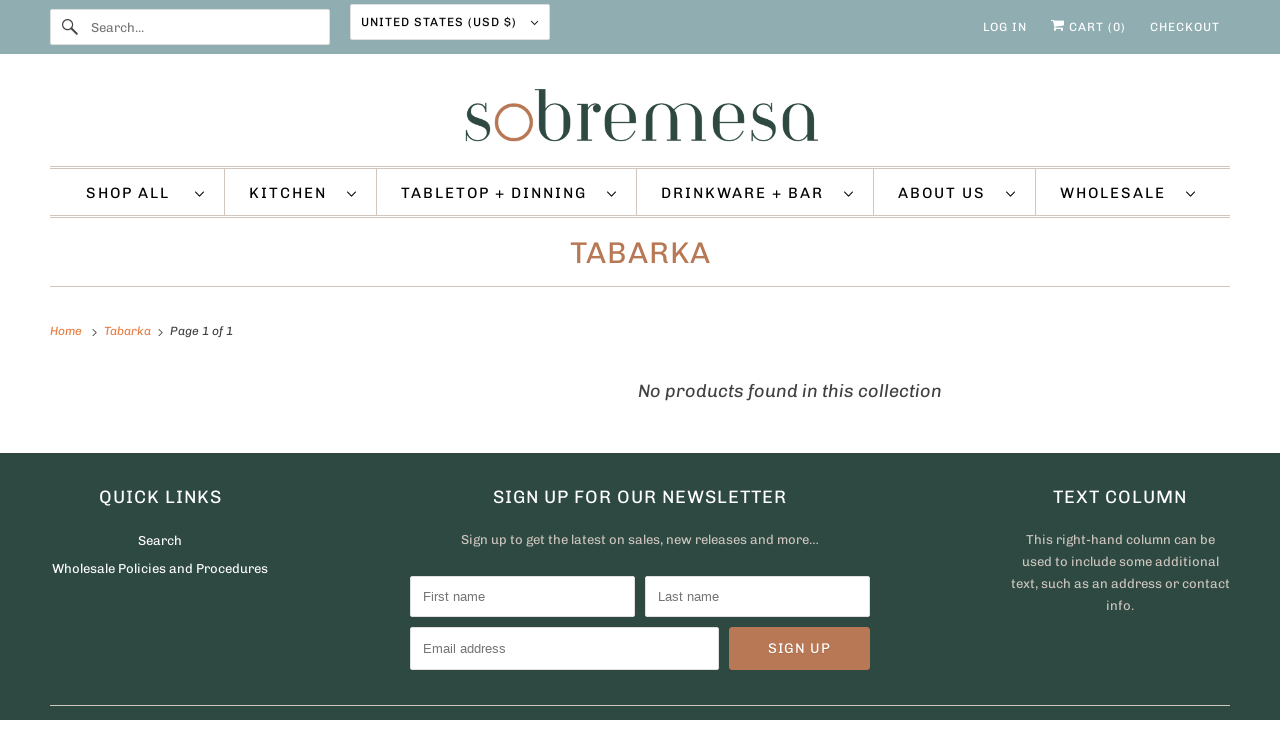

--- FILE ---
content_type: text/html; charset=utf-8
request_url: https://sobremesasales.com/collections/tabarka
body_size: 26668
content:



























				
				
				
				
				
	
				
































 


















	
	

































     <div id="bss-lock-suspension-notice" style="display: none;"> <div> <span>Your free trial with BSS B2B Lock has ended - <b>All locks in paid plan will be disabled!</b> </span> <a href="/admin/apps/login-to-access-pages/" target="_blank" >Start a subscription or continue with our free plan.<i></i ></a> </div> <div> <span><small>Only you can see this notice.</small></span> <div class="close-bss-banner-container"> <button id="btn-close-bss-banner" style=" position: absolute; top: 8px; right: 10px; background: none; border: none; font-size: 26px; cursor: pointer; color: #fff; ">×</button> </div> </div> </div> <!DOCTYPE html>
<html class="no-js no-touch" lang="en">
  <head><link href="//sobremesasales.com/cdn/shop/t/10/assets/bss-lock-settings.css?v=162174183515414871991741876799" rel="stylesheet" type="text/css" media="all" />
  <script>
    window.Store = window.Store || {};
    window.Store.id = 1525121101;
  </script>
    <meta charset="utf-8">
    <meta http-equiv="cleartype" content="on">
    <meta name="robots" content="index,follow">

    
    <title>Tabarka - Sobremesa</title>
 <meta name="google-site-verification" content="dtcuZ3N_OIk9_UNxwHyesWTNS1h9P6qIk4uqCHV2jHk" />


    

    

<meta name="author" content="Sobremesa">
<meta property="og:url" content="https://sobremesasales.com/collections/tabarka">
<meta property="og:site_name" content="Sobremesa">




  <meta property="og:type" content="product.group">
  <meta property="og:title" content="Tabarka">
  
    <meta property="og:image" content="https://sobremesasales.com/cdn/shop/collections/TabarkaCollection_Pottery_600x.jpg?v=1533238669">
    <meta property="og:image:secure_url" content="https://sobremesasales.com/cdn/shop/collections/TabarkaCollection_Pottery_600x.jpg?v=1533238669">
    <meta property="og:image:alt" content="Tabarka">
    <meta property="og:image:width" content="2661">
    <meta property="og:image:height" content="2661">
  
  
    
  <meta property="og:image" content="https://sobremesasales.com/cdn/shop/collections/TabarkaCollection_Pottery_1200x.jpg?v=1533238669">
  <meta property="og:image:secure_url" content="https://sobremesasales.com/cdn/shop/collections/TabarkaCollection_Pottery_1200x.jpg?v=1533238669">
  <meta property="og:image:width" content="2661">
  <meta property="og:image:height" content="2661">

  






<meta name="twitter:card" content="summary">



    

    

    <!-- Mobile Specific Metas -->
    <meta name="HandheldFriendly" content="True">
    <meta name="MobileOptimized" content="320">
    <meta name="viewport" content="width=device-width,initial-scale=1">
    <meta name="theme-color" content="#ffffff">

    <!-- Preconnect Domains -->
    <link rel="preconnect" href="https://cdn.shopify.com" crossorigin>
    <link rel="preconnect" href="https://fonts.shopify.com" crossorigin>
    <link rel="preconnect" href="https://monorail-edge.shopifysvc.com">

    <!-- Preload Assets -->
    <link rel="preload" href="//sobremesasales.com/cdn/shop/t/10/assets/vendors.js?v=144919140039296097911734628272" as="script">
    <link rel="preload" href="//sobremesasales.com/cdn/shop/t/10/assets/fancybox.css?v=30466120580444283401734628272" as="style">
    <link rel="preload" href="//sobremesasales.com/cdn/shop/t/10/assets/styles.css?v=147356018593319747811754910311" as="style">
    <link rel="preload" href="//sobremesasales.com/cdn/shop/t/10/assets/app.js?v=133664125389608798331740732962" as="script">

    <!-- Stylesheet for Fancybox library -->
    <link href="//sobremesasales.com/cdn/shop/t/10/assets/fancybox.css?v=30466120580444283401734628272" rel="stylesheet" type="text/css" media="all" />

    <!-- Stylesheets for Responsive -->
    <link href="//sobremesasales.com/cdn/shop/t/10/assets/styles.css?v=147356018593319747811754910311" rel="stylesheet" type="text/css" media="all" />

    <!-- Icons -->
    
      <link rel="shortcut icon" type="image/x-icon" href="//sobremesasales.com/cdn/shop/files/sobremesa-favicon_c9fbc1f7-1254-4353-9c19-e67267a456a3_180x180.png?v=1708651880">
      <link rel="apple-touch-icon" href="//sobremesasales.com/cdn/shop/files/sobremesa-favicon_c9fbc1f7-1254-4353-9c19-e67267a456a3_180x180.png?v=1708651880"/>
      <link rel="apple-touch-icon" sizes="72x72" href="//sobremesasales.com/cdn/shop/files/sobremesa-favicon_c9fbc1f7-1254-4353-9c19-e67267a456a3_72x72.png?v=1708651880"/>
      <link rel="apple-touch-icon" sizes="114x114" href="//sobremesasales.com/cdn/shop/files/sobremesa-favicon_c9fbc1f7-1254-4353-9c19-e67267a456a3_114x114.png?v=1708651880"/>
      <link rel="apple-touch-icon" sizes="180x180" href="//sobremesasales.com/cdn/shop/files/sobremesa-favicon_c9fbc1f7-1254-4353-9c19-e67267a456a3_180x180.png?v=1708651880"/>
      <link rel="apple-touch-icon" sizes="228x228" href="//sobremesasales.com/cdn/shop/files/sobremesa-favicon_c9fbc1f7-1254-4353-9c19-e67267a456a3_228x228.png?v=1708651880"/>
    
      <link rel="canonical" href="https://sobremesasales.com/collections/tabarka"/>

    

    

    
    <script>
      window.PXUTheme = window.PXUTheme || {};
      window.PXUTheme.version = '9.1.0';
      window.PXUTheme.name = 'Responsive';
    </script>
    


    <script>
      
window.PXUTheme = window.PXUTheme || {};


window.PXUTheme.theme_settings = {};
window.PXUTheme.theme_settings.primary_locale = "true";
window.PXUTheme.theme_settings.current_locale = "en";
window.PXUTheme.theme_settings.shop_url = "/";


window.PXUTheme.theme_settings.newsletter_popup = false;
window.PXUTheme.theme_settings.newsletter_popup_days = "2";
window.PXUTheme.theme_settings.newsletter_popup_mobile = true;
window.PXUTheme.theme_settings.newsletter_popup_seconds = 8;


window.PXUTheme.theme_settings.enable_predictive_search = true;


window.PXUTheme.theme_settings.free_text = "Free";


window.PXUTheme.theme_settings.product_form_style = "swatches";
window.PXUTheme.theme_settings.display_inventory_left = false;
window.PXUTheme.theme_settings.limit_quantity = false;
window.PXUTheme.theme_settings.inventory_threshold = 10;
window.PXUTheme.theme_settings.free_price_text = "Free";


window.PXUTheme.theme_settings.collection_swatches = false;
window.PXUTheme.theme_settings.collection_secondary_image = false;


window.PXUTheme.theme_settings.cart_action = "ajax";
window.PXUTheme.theme_settings.collection_secondary_image = false;
window.PXUTheme.theme_settings.display_tos_checkbox = false;
window.PXUTheme.theme_settings.tos_richtext = "\u003cp\u003eI Agree with the Terms \u0026 Conditions\u003c\/p\u003e";


window.PXUTheme.translation = {};


window.PXUTheme.translation.newsletter_success_text = "Thank you for joining our mailing list!";


window.PXUTheme.translation.menu = "Menu";


window.PXUTheme.translation.agree_to_terms_warning = "You must agree with the terms and conditions to checkout.";
window.PXUTheme.translation.cart_discount = "Discount";
window.PXUTheme.translation.edit_cart = "View Cart";
window.PXUTheme.translation.add_to_cart_success = "Just Added";
window.PXUTheme.translation.agree_to_terms_html = "I Agree with the Terms &amp; Conditions";
window.PXUTheme.translation.checkout = "Checkout";
window.PXUTheme.translation.or = "or";
window.PXUTheme.translation.continue_shopping = "Continue Shopping";
window.PXUTheme.translation.no_shipping_destination = "We do not ship to this destination.";
window.PXUTheme.translation.additional_rate = "There is one shipping rate available for";
window.PXUTheme.translation.additional_rate_at = "at";
window.PXUTheme.translation.additional_rates_part_1 = "There are";
window.PXUTheme.translation.additional_rates_part_2 = "shipping rates available for";
window.PXUTheme.translation.additional_rates_part_3 = "starting at";


window.PXUTheme.translation.product_add_to_cart_success = "Added";
window.PXUTheme.translation.product_add_to_cart = "Add to cart";
window.PXUTheme.translation.product_notify_form_email = "Email address";
window.PXUTheme.translation.product_notify_form_send = "Send";
window.PXUTheme.translation.items_left_count_one = "item left";
window.PXUTheme.translation.items_left_count_other = "items left";
window.PXUTheme.translation.product_sold_out = "Sold Out";
window.PXUTheme.translation.product_unavailable = "Unavailable";
window.PXUTheme.translation.product_notify_form_success = "Thanks! We will notify you when this product becomes available!";
window.PXUTheme.translation.product_from = "from";


window.PXUTheme.currency = {};


window.PXUTheme.currency.shop_currency = "USD";
window.PXUTheme.currency.default_currency = "USD";
window.PXUTheme.currency.display_format = "money_format";
window.PXUTheme.currency.money_format = "${{amount}}";
window.PXUTheme.currency.money_format_no_currency = "${{amount}}";
window.PXUTheme.currency.money_format_currency = "${{amount}} USD";
window.PXUTheme.currency.native_multi_currency = false;
window.PXUTheme.currency.shipping_calculator = false;
window.PXUTheme.currency.iso_code = "USD";
window.PXUTheme.currency.symbol = "$";


window.PXUTheme.media_queries = {};
window.PXUTheme.media_queries.small = window.matchMedia( "(max-width: 480px)" );
window.PXUTheme.media_queries.medium = window.matchMedia( "(max-width: 798px)" );
window.PXUTheme.media_queries.large = window.matchMedia( "(min-width: 799px)" );
window.PXUTheme.media_queries.larger = window.matchMedia( "(min-width: 960px)" );
window.PXUTheme.media_queries.xlarge = window.matchMedia( "(min-width: 1200px)" );
window.PXUTheme.media_queries.ie10 = window.matchMedia( "all and (-ms-high-contrast: none), (-ms-high-contrast: active)" );
window.PXUTheme.media_queries.tablet = window.matchMedia( "only screen and (min-width: 799px) and (max-width: 1024px)" );


window.PXUTheme.routes = window.PXUTheme.routes || {};
window.PXUTheme.routes.root_url = "/";
window.PXUTheme.routes.search_url = "/search";
window.PXUTheme.routes.predictive_search_url = "/search/suggest";
window.PXUTheme.routes.cart_url = "/cart";
window.PXUTheme.routes.product_recommendations_url = "/recommendations/products";
    </script>

    <script>
      document.documentElement.className=document.documentElement.className.replace(/\bno-js\b/,'js');
      if(window.Shopify&&window.Shopify.designMode)document.documentElement.className+=' in-theme-editor';
      if(('ontouchstart' in window)||window.DocumentTouch&&document instanceof DocumentTouch)document.documentElement.className=document.documentElement.className.replace(/\bno-touch\b/,'has-touch');
    </script>

    <script src="//sobremesasales.com/cdn/shop/t/10/assets/vendors.js?v=144919140039296097911734628272" defer></script>
    <script src="//sobremesasales.com/cdn/shop/t/10/assets/app.js?v=133664125389608798331740732962" defer></script>

    <script>window.performance && window.performance.mark && window.performance.mark('shopify.content_for_header.start');</script><meta id="shopify-digital-wallet" name="shopify-digital-wallet" content="/1525121101/digital_wallets/dialog">
<link rel="alternate" type="application/atom+xml" title="Feed" href="/collections/tabarka.atom" />
<link rel="alternate" type="application/json+oembed" href="https://sobremesasales.com/collections/tabarka.oembed">
<script async="async" src="/checkouts/internal/preloads.js?locale=en-US"></script>
<script id="shopify-features" type="application/json">{"accessToken":"32832ad82f908aa0b15028f21d68b733","betas":["rich-media-storefront-analytics"],"domain":"sobremesasales.com","predictiveSearch":true,"shopId":1525121101,"locale":"en"}</script>
<script>var Shopify = Shopify || {};
Shopify.shop = "sobremesa-by-greenheart.myshopify.com";
Shopify.locale = "en";
Shopify.currency = {"active":"USD","rate":"1.0"};
Shopify.country = "US";
Shopify.theme = {"name":"Devsinside Latest Theme Work","id":147433521370,"schema_name":"Responsive","schema_version":"9.1.0","theme_store_id":null,"role":"main"};
Shopify.theme.handle = "null";
Shopify.theme.style = {"id":null,"handle":null};
Shopify.cdnHost = "sobremesasales.com/cdn";
Shopify.routes = Shopify.routes || {};
Shopify.routes.root = "/";</script>
<script type="module">!function(o){(o.Shopify=o.Shopify||{}).modules=!0}(window);</script>
<script>!function(o){function n(){var o=[];function n(){o.push(Array.prototype.slice.apply(arguments))}return n.q=o,n}var t=o.Shopify=o.Shopify||{};t.loadFeatures=n(),t.autoloadFeatures=n()}(window);</script>
<script id="shop-js-analytics" type="application/json">{"pageType":"collection"}</script>
<script defer="defer" async type="module" src="//sobremesasales.com/cdn/shopifycloud/shop-js/modules/v2/client.init-shop-cart-sync_BT-GjEfc.en.esm.js"></script>
<script defer="defer" async type="module" src="//sobremesasales.com/cdn/shopifycloud/shop-js/modules/v2/chunk.common_D58fp_Oc.esm.js"></script>
<script defer="defer" async type="module" src="//sobremesasales.com/cdn/shopifycloud/shop-js/modules/v2/chunk.modal_xMitdFEc.esm.js"></script>
<script type="module">
  await import("//sobremesasales.com/cdn/shopifycloud/shop-js/modules/v2/client.init-shop-cart-sync_BT-GjEfc.en.esm.js");
await import("//sobremesasales.com/cdn/shopifycloud/shop-js/modules/v2/chunk.common_D58fp_Oc.esm.js");
await import("//sobremesasales.com/cdn/shopifycloud/shop-js/modules/v2/chunk.modal_xMitdFEc.esm.js");

  window.Shopify.SignInWithShop?.initShopCartSync?.({"fedCMEnabled":true,"windoidEnabled":true});

</script>
<script>(function() {
  var isLoaded = false;
  function asyncLoad() {
    if (isLoaded) return;
    isLoaded = true;
    var urls = ["https:\/\/chimpstatic.com\/mcjs-connected\/js\/users\/5b9bd8a49f33390b6412d4cb4\/58013c00338ff67759b00751c.js?shop=sobremesa-by-greenheart.myshopify.com"];
    for (var i = 0; i < urls.length; i++) {
      var s = document.createElement('script');
      s.type = 'text/javascript';
      s.async = true;
      s.src = urls[i];
      var x = document.getElementsByTagName('script')[0];
      x.parentNode.insertBefore(s, x);
    }
  };
  if(window.attachEvent) {
    window.attachEvent('onload', asyncLoad);
  } else {
    window.addEventListener('load', asyncLoad, false);
  }
})();</script>
<script id="__st">var __st={"a":1525121101,"offset":-21600,"reqid":"c570a68f-076d-4e95-9467-36ac121a3d77-1769144684","pageurl":"sobremesasales.com\/collections\/tabarka","u":"449c9fac9473","p":"collection","rtyp":"collection","rid":59138080845};</script>
<script>window.ShopifyPaypalV4VisibilityTracking = true;</script>
<script id="captcha-bootstrap">!function(){'use strict';const t='contact',e='account',n='new_comment',o=[[t,t],['blogs',n],['comments',n],[t,'customer']],c=[[e,'customer_login'],[e,'guest_login'],[e,'recover_customer_password'],[e,'create_customer']],r=t=>t.map((([t,e])=>`form[action*='/${t}']:not([data-nocaptcha='true']) input[name='form_type'][value='${e}']`)).join(','),a=t=>()=>t?[...document.querySelectorAll(t)].map((t=>t.form)):[];function s(){const t=[...o],e=r(t);return a(e)}const i='password',u='form_key',d=['recaptcha-v3-token','g-recaptcha-response','h-captcha-response',i],f=()=>{try{return window.sessionStorage}catch{return}},m='__shopify_v',_=t=>t.elements[u];function p(t,e,n=!1){try{const o=window.sessionStorage,c=JSON.parse(o.getItem(e)),{data:r}=function(t){const{data:e,action:n}=t;return t[m]||n?{data:e,action:n}:{data:t,action:n}}(c);for(const[e,n]of Object.entries(r))t.elements[e]&&(t.elements[e].value=n);n&&o.removeItem(e)}catch(o){console.error('form repopulation failed',{error:o})}}const l='form_type',E='cptcha';function T(t){t.dataset[E]=!0}const w=window,h=w.document,L='Shopify',v='ce_forms',y='captcha';let A=!1;((t,e)=>{const n=(g='f06e6c50-85a8-45c8-87d0-21a2b65856fe',I='https://cdn.shopify.com/shopifycloud/storefront-forms-hcaptcha/ce_storefront_forms_captcha_hcaptcha.v1.5.2.iife.js',D={infoText:'Protected by hCaptcha',privacyText:'Privacy',termsText:'Terms'},(t,e,n)=>{const o=w[L][v],c=o.bindForm;if(c)return c(t,g,e,D).then(n);var r;o.q.push([[t,g,e,D],n]),r=I,A||(h.body.append(Object.assign(h.createElement('script'),{id:'captcha-provider',async:!0,src:r})),A=!0)});var g,I,D;w[L]=w[L]||{},w[L][v]=w[L][v]||{},w[L][v].q=[],w[L][y]=w[L][y]||{},w[L][y].protect=function(t,e){n(t,void 0,e),T(t)},Object.freeze(w[L][y]),function(t,e,n,w,h,L){const[v,y,A,g]=function(t,e,n){const i=e?o:[],u=t?c:[],d=[...i,...u],f=r(d),m=r(i),_=r(d.filter((([t,e])=>n.includes(e))));return[a(f),a(m),a(_),s()]}(w,h,L),I=t=>{const e=t.target;return e instanceof HTMLFormElement?e:e&&e.form},D=t=>v().includes(t);t.addEventListener('submit',(t=>{const e=I(t);if(!e)return;const n=D(e)&&!e.dataset.hcaptchaBound&&!e.dataset.recaptchaBound,o=_(e),c=g().includes(e)&&(!o||!o.value);(n||c)&&t.preventDefault(),c&&!n&&(function(t){try{if(!f())return;!function(t){const e=f();if(!e)return;const n=_(t);if(!n)return;const o=n.value;o&&e.removeItem(o)}(t);const e=Array.from(Array(32),(()=>Math.random().toString(36)[2])).join('');!function(t,e){_(t)||t.append(Object.assign(document.createElement('input'),{type:'hidden',name:u})),t.elements[u].value=e}(t,e),function(t,e){const n=f();if(!n)return;const o=[...t.querySelectorAll(`input[type='${i}']`)].map((({name:t})=>t)),c=[...d,...o],r={};for(const[a,s]of new FormData(t).entries())c.includes(a)||(r[a]=s);n.setItem(e,JSON.stringify({[m]:1,action:t.action,data:r}))}(t,e)}catch(e){console.error('failed to persist form',e)}}(e),e.submit())}));const S=(t,e)=>{t&&!t.dataset[E]&&(n(t,e.some((e=>e===t))),T(t))};for(const o of['focusin','change'])t.addEventListener(o,(t=>{const e=I(t);D(e)&&S(e,y())}));const B=e.get('form_key'),M=e.get(l),P=B&&M;t.addEventListener('DOMContentLoaded',(()=>{const t=y();if(P)for(const e of t)e.elements[l].value===M&&p(e,B);[...new Set([...A(),...v().filter((t=>'true'===t.dataset.shopifyCaptcha))])].forEach((e=>S(e,t)))}))}(h,new URLSearchParams(w.location.search),n,t,e,['guest_login'])})(!0,!0)}();</script>
<script integrity="sha256-4kQ18oKyAcykRKYeNunJcIwy7WH5gtpwJnB7kiuLZ1E=" data-source-attribution="shopify.loadfeatures" defer="defer" src="//sobremesasales.com/cdn/shopifycloud/storefront/assets/storefront/load_feature-a0a9edcb.js" crossorigin="anonymous"></script>
<script data-source-attribution="shopify.dynamic_checkout.dynamic.init">var Shopify=Shopify||{};Shopify.PaymentButton=Shopify.PaymentButton||{isStorefrontPortableWallets:!0,init:function(){window.Shopify.PaymentButton.init=function(){};var t=document.createElement("script");t.src="https://sobremesasales.com/cdn/shopifycloud/portable-wallets/latest/portable-wallets.en.js",t.type="module",document.head.appendChild(t)}};
</script>
<script data-source-attribution="shopify.dynamic_checkout.buyer_consent">
  function portableWalletsHideBuyerConsent(e){var t=document.getElementById("shopify-buyer-consent"),n=document.getElementById("shopify-subscription-policy-button");t&&n&&(t.classList.add("hidden"),t.setAttribute("aria-hidden","true"),n.removeEventListener("click",e))}function portableWalletsShowBuyerConsent(e){var t=document.getElementById("shopify-buyer-consent"),n=document.getElementById("shopify-subscription-policy-button");t&&n&&(t.classList.remove("hidden"),t.removeAttribute("aria-hidden"),n.addEventListener("click",e))}window.Shopify?.PaymentButton&&(window.Shopify.PaymentButton.hideBuyerConsent=portableWalletsHideBuyerConsent,window.Shopify.PaymentButton.showBuyerConsent=portableWalletsShowBuyerConsent);
</script>
<script data-source-attribution="shopify.dynamic_checkout.cart.bootstrap">document.addEventListener("DOMContentLoaded",(function(){function t(){return document.querySelector("shopify-accelerated-checkout-cart, shopify-accelerated-checkout")}if(t())Shopify.PaymentButton.init();else{new MutationObserver((function(e,n){t()&&(Shopify.PaymentButton.init(),n.disconnect())})).observe(document.body,{childList:!0,subtree:!0})}}));
</script>
<link id="shopify-accelerated-checkout-styles" rel="stylesheet" media="screen" href="https://sobremesasales.com/cdn/shopifycloud/portable-wallets/latest/accelerated-checkout-backwards-compat.css" crossorigin="anonymous">
<style id="shopify-accelerated-checkout-cart">
        #shopify-buyer-consent {
  margin-top: 1em;
  display: inline-block;
  width: 100%;
}

#shopify-buyer-consent.hidden {
  display: none;
}

#shopify-subscription-policy-button {
  background: none;
  border: none;
  padding: 0;
  text-decoration: underline;
  font-size: inherit;
  cursor: pointer;
}

#shopify-subscription-policy-button::before {
  box-shadow: none;
}

      </style>

<script>window.performance && window.performance.mark && window.performance.mark('shopify.content_for_header.end');</script>

    <noscript>
      <style>
        .slides > li:first-child {display: block;}
        .image__fallback {
          width: 100vw;
          display: block !important;
          max-width: 100vw !important;
          margin-bottom: 0;
        }
        .no-js-only {
          display: inherit !important;
        }
        .icon-cart.cart-button {
          display: none;
        }
        .lazyload {
          opacity: 1;
          -webkit-filter: blur(0);
          filter: blur(0);
        }
        .animate_right,
        .animate_left,
        .animate_up,
        .animate_down {
          opacity: 1;
        }
        .product_section .product_form {
          opacity: 1;
        }
        .multi_select,
        form .select {
          display: block !important;
        }
        .swatch_options {
          display: none;
        }
        .image-element__wrap {
          display: none;
        }
      </style>
    </noscript>
<style>
/* Popup Overlay */
.popup-overlay {
    display: none;
    position: fixed;
    top: 0;
    left: 0;
    width: 100%;
    height: 100%;
    background: rgba(0, 0, 0, 0.5);
    justify-content: center;
    align-items: center;
    z-index: 9999;
}

/* Popup Content */
.popup-content {
    background: white;
    padding: 20px;
    text-align: center;
    border-radius: 8px;
    box-shadow: 0 4px 10px rgba(0, 0, 0, 0.3);
    max-width: 400px;
    position: relative;
}

/* Close Button */
.close-popup {
    position: absolute;
    top: 10px;
    right: 15px;
    font-size: 20px;
    cursor: pointer;
}
</style>
  <!-- BEGIN app block: shopify://apps/sami-wholesale/blocks/app-embed-block/799b9db0-2c2b-4b20-8675-98acd123fbb2 --><style>.samita-ws-loading [samitaWS-cart-item-key],.samita-ws-loading [samitaWS-product-id],.samita-ws-loading [samitaWS-variant-id],.samita-ws-loading [samitaWS-cart-total-price],.samita-ws-loading [samitaWS-cart-total-discount],.samita-ws-loading [data-cart-item-regular-price],.samita-ws-loading [samitaWS-ajax-cart-subtotal],.samita-ws-loading [data-cart-subtotal],.samita-ws-loading [samitaws-product-price]{visibility:hidden;opacity:0}[samitaws-product-main-price="true"] [samitaws-product-price]{visibility:hidden;opacity:0}.samitaWS-original-checkout-button,.samitaWS-original-atc-button{visibility:hidden;opacity:0;display:none!important}.samita-ws-loading .shopify-payment-button .shopify-payment-button__button--unbranded{visibility:hidden;opacity:0;display:none!important}</style><script type="text/javascript">
    document.getElementsByTagName('html')[0].classList.add('samita-ws-loading', 'samita-ws-enable');
    window.addEventListener("samitaWSRenderWholesaleCompleted", function(e){
        document.getElementsByTagName('html')[0].classList.remove('samita-ws-loading');
    });
    var samitaWSRgFormRecaptchaInit = function(){};
    var samitaWholesaleRecaptchaInit = function(){};
    
    window.Samita = window.Samita || {};
    window.Samita.Wholesale = window.Samita.Wholesale || {};Samita.Wholesale.shop = {
            url: 'sobremesa-by-greenheart.myshopify.com',
            app_url: 'https://wholesale.samita.io',
            api_url: '/apps/sami-wholesale',
            storefront_access_token: 'cda96b613c01dcc930983ea5d7067a8e',
            definition: {"shop":true,"theme":"theme_147433521370","themeInfo":"themeInfo_147433521370"},
            configuration: {
                money_format: "${{amount}}"
            }
        };Samita.Wholesale.themeInfo = 'themeInfo_147433521370';
        Samita.Wholesale.theme = 'theme_147433521370';Samita.Wholesale.shop.locale = (typeof Shopify!= "undefined" && Shopify?.locale) ? Shopify?.locale : "en";
    Samita.Wholesale.shop.market = { handle: "us" };
    
    Samita.Wholesale.wholesalePricing = [];Samita.Wholesale.volumePricing = [];Samita.Wholesale.registrationForms = [];Samita.Wholesale.registrationForms[8495] = {"8495":{"accountPage":{"showAccountDetail":false,"editAccountPage":false,"header":"Header","active":false,"title":"Account details","headerDescription":"Fill out the form to change account information","afterUpdate":"registrationForm.SideBar.Account page Message after update","message":"\u003ch5\u003eAccount edited successfully!\u003c\/h5\u003e","footer":"Footer","updateText":"Update","footerDescription":null},"afterSubmit":{"action":"clearForm","message":"\u003cp dir=\"ltr\"\u003e\u003cstrong\u003eWe appreciate you reaching out.\u0026nbsp;\u003c\/strong\u003e\u003c\/p\u003e\n\u003cp dir=\"ltr\"\u003e\u0026nbsp;\u003c\/p\u003e\n\u003cp dir=\"ltr\"\u003eYour message is important to us, and one of our team members will respond soon.\u003c\/p\u003e\n\u003cp\u003e\u0026nbsp;\u003c\/p\u003e\n\u003cp dir=\"ltr\"\u003eHave a wonderful day!\u003c\/p\u003e\n\u003cp\u003e\u0026nbsp;\u003c\/p\u003e","redirectUrl":null},"appearance":{"layout":"boxed","width":600,"style":"classic","mainColor":"#000000","headingColor":"#000","labelColor":"#000","descriptionColor":"#6c757d","optionColor":"#000","paragraphColor":"#000","paragraphBackground":"#fff","background":"color","backgroundColor":"#FFF","backgroundImage":null,"backgroundImageAlignment":"middle","formType":"normalForm","customCSS":null},"elements":[{"id":"group","type":"group","hasShopifyMapField":false,"label":"Current Form","description":"Current Form","elements":[{"id":"text","type":"text","label":"Full Name","placeholder":"Full Name","description":null,"limitCharacters":false,"characters":100,"hideLabel":false,"keepPositionLabel":false,"hasShopifyMapField":false,"required":true,"ifHideLabel":false,"inputIcon":null,"columnWidth":100},{"id":"text-2","type":"text","label":"Email ID","placeholder":"Email ID","description":null,"limitCharacters":false,"characters":100,"hideLabel":false,"keepPositionLabel":false,"hasShopifyMapField":false,"required":true,"ifHideLabel":false,"inputIcon":null,"columnWidth":50},{"id":"text-3","type":"text","label":"Phone Number","placeholder":"Phone Number","description":null,"limitCharacters":false,"characters":100,"hideLabel":false,"keepPositionLabel":false,"hasShopifyMapField":false,"required":true,"ifHideLabel":false,"inputIcon":null,"columnWidth":50},{"id":"text-5","type":"text","label":"Business Name","placeholder":"Business Name","description":null,"limitCharacters":false,"characters":100,"hideLabel":false,"keepPositionLabel":false,"hasShopifyMapField":false,"required":true,"ifHideLabel":false,"inputIcon":null,"columnWidth":50},{"id":"number","type":"number","label":{"en":"Sales Tax ID Number"},"placeholder":{"en":"Sales Tax ID Number"},"description":null,"limitCharacters":false,"characters":100,"hideLabel":false,"keepPositionLabel":false,"required":true,"ifHideLabel":false,"inputIcon":null,"columnWidth":50}],"add-elements":null,"conditionalFieldForAllElements":false},{"id":"group","type":"group","hasShopifyMapField":false,"label":"Taxes and terms","description":null,"elements":[{"id":"acceptTerms","type":"acceptTerms","label":"I agree \u003ca href='\/' target='_blank'\u003eWholesale Terms\u003c\/a\u003e","rawOption":"Yes","defaultSelected":false,"description":null,"required":false,"columnWidth":100}],"add-elements":null,"conditionalFieldForAllElements":false},{"id":"group","type":"group","hasShopifyMapField":true,"label":"Country","description":"Currently, Sobremesa only ships within the United States","elements":[{"id":"text-6","type":"text","label":"First Name","placeholder":"First Name","description":null,"limitCharacters":false,"characters":100,"hideLabel":false,"keepPositionLabel":false,"hasShopifyMapField":true,"required":true,"ifHideLabel":false,"inputIcon":null,"columnWidth":50},{"id":"text-7","type":"text","label":"Last Name","placeholder":"Last Name","description":null,"limitCharacters":false,"characters":100,"hideLabel":false,"keepPositionLabel":false,"hasShopifyMapField":true,"required":true,"ifHideLabel":false,"inputIcon":null,"columnWidth":50},{"id":"email","type":"email","label":"Email","placeholder":"Email","description":null,"limitCharacters":false,"characters":100,"hideLabel":false,"keepPositionLabel":false,"hasShopifyMapField":true,"required":true,"ifHideLabel":false,"inputIcon":null,"columnWidth":50},{"id":"phone","type":"phone","label":"Phone","placeholder":"Phone","description":null,"validatePhone":false,"onlyShowFlag":false,"defaultCountryCode":"us","limitCharacters":false,"characters":100,"hideLabel":false,"keepPositionLabel":false,"required":false,"ifHideLabel":false,"inputIcon":null,"columnWidth":50},{"id":"password","type":"password","label":"Password","placeholder":"Enter your password","description":null,"limitCharacters":false,"characters":100,"validationRule":"^.{6,}$","advancedValidateRule":null,"hideLabel":false,"keepPositionLabel":false,"hasShopifyMapField":false,"required":true,"ifHideLabel":false,"hasConfirm":true,"storePasswordData":false,"labelConfirm":"Confirm password","placeholderConfirm":"Confirm your password","descriptionConfirm":null,"inputIcon":null,"columnWidth":50},{"id":"text-8","type":"text","label":"Address Line 1","placeholder":"Address Line 1","description":null,"limitCharacters":false,"characters":100,"hideLabel":false,"keepPositionLabel":false,"hasShopifyMapField":false,"required":false,"ifHideLabel":false,"inputIcon":null,"columnWidth":100},{"id":"text-9","type":"text","label":"Address Line 2","placeholder":"Address Line 2","description":null,"limitCharacters":false,"characters":100,"hideLabel":false,"keepPositionLabel":false,"hasShopifyMapField":false,"required":false,"ifHideLabel":false,"inputIcon":null,"columnWidth":100},{"id":"text-10","type":"text","label":"City","placeholder":"City","description":null,"limitCharacters":false,"characters":100,"hideLabel":false,"keepPositionLabel":false,"hasShopifyMapField":false,"required":false,"ifHideLabel":false,"inputIcon":null,"columnWidth":33.33},{"id":"text-11","type":"text","label":"State\/Prov\/Region","placeholder":"State\/Prov\/Region","description":null,"limitCharacters":false,"characters":100,"hideLabel":false,"keepPositionLabel":false,"hasShopifyMapField":false,"required":false,"ifHideLabel":false,"inputIcon":null,"columnWidth":33.33},{"id":"text-12","type":"text","label":"Postal\/Zip","placeholder":"Postal\/Zip","description":null,"limitCharacters":false,"characters":100,"hideLabel":false,"keepPositionLabel":false,"hasShopifyMapField":false,"required":false,"ifHideLabel":false,"inputIcon":null,"columnWidth":33.33},{"id":"select-2","type":"select","label":"Country","placeholder":"Select your country","options":"Afghanistan\nAland Islands\nAlbania\nAlgeria\nAndorra\nAngola\nAnguilla\nAntigua And Barbuda\nArgentina\nArmenia\nAruba\nAustralia\nAustria\nAzerbaijan\nBahamas\nBahrain\nBangladesh\nBarbados\nBelarus\nBelgium\nBelize\nBenin\nBermuda\nBhutan\nBolivia\nBosnia And Herzegovina\nBotswana\nBouvet Island\nBrazil\nBritish Indian Ocean Territory\nVirgin Islands, British\nBrunei\nBulgaria\nBurkina Faso\nBurundi\nCambodia\nRepublic of Cameroon\nCanada\nCape Verde\nCaribbean Netherlands\nCayman Islands\nCentral African Republic\nChad\nChile\nChina\nChristmas Island\nCocos (Keeling) Islands\nColombia\nComoros\nCongo\nCongo, The Democratic Republic Of The\nCook Islands\nCosta Rica\nCroatia\nCuba\nCuraçao\nCyprus\nCzech Republic\nCôte d'Ivoire\nDenmark\nDjibouti\nDominica\nDominican Republic\nEcuador\nEgypt\nEl Salvador\nEquatorial Guinea\nEritrea\nEstonia\nEswatini\nEthiopia\nFalkland Islands (Malvinas)\nFaroe Islands\nFiji\nFinland\nFrance\nFrench Guiana\nFrench Polynesia\nFrench Southern Territories\nGabon\nGambia\nGeorgia\nGermany\nGhana\nGibraltar\nGreece\nGreenland\nGrenada\nGuadeloupe\nGuatemala\nGuernsey\nGuinea\nGuinea Bissau\nGuyana\nHaiti\nHeard Island And Mcdonald Islands\nHonduras\nHong Kong\nHungary\nIceland\nIndia\nIndonesia\nIran, Islamic Republic Of\nIraq\nIreland\nIsle Of Man\nIsrael\nItaly\nJamaica\nJapan\nJersey\nJordan\nKazakhstan\nKenya\nKiribati\nKosovo\nKuwait\nKyrgyzstan\nLao People's Democratic Republic\nLatvia\nLebanon\nLesotho\nLiberia\nLibyan Arab Jamahiriya\nLiechtenstein\nLithuania\nLuxembourg\nMacao\nMadagascar\nMalawi\nMalaysia\nMaldives\nMali\nMalta\nMartinique\nMauritania\nMauritius\nMayotte\nMexico\nMoldova, Republic of\nMonaco\nMongolia\nMontenegro\nMontserrat\nMorocco\nMozambique\nMyanmar\nNamibia\nNauru\nNepal\nNetherlands\nNetherlands Antilles\nNew Caledonia\nNew Zealand\nNicaragua\nNiger\nNigeria\nNiue\nNorfolk Island\nKorea, Democratic People's Republic Of\nNorth Macedonia\nNorway\nOman\nPakistan\nPalestinian Territory, Occupied\nPanama\nPapua New Guinea\nParaguay\nPeru\nPhilippines\nPitcairn\nPoland\nPortugal\nQatar\nReunion\nRomania\nRussia\nRwanda\nSamoa\nSan Marino\nSao Tome And Principe\nSaudi Arabia\nSenegal\nSerbia\nSeychelles\nSierra Leone\nSingapore\nSint Maarten\nSlovakia\nSlovenia\nSolomon Islands\nSomalia\nSouth Africa\nSouth Georgia And The South Sandwich Islands\nSouth Korea\nSouth Sudan\nSpain\nSri Lanka\nSaint Barthélemy\nSaint Helena\nSaint Kitts And Nevis\nSaint Lucia\nSaint Martin\nSaint Pierre And Miquelon\nSt. Vincent\nSudan\nSuriname\nSvalbard And Jan Mayen\nSweden\nSwitzerland\nSyria\nTaiwan\nTajikistan\nTanzania, United Republic Of\nThailand\nTimor Leste\nTogo\nTokelau\nTonga\nTrinidad and Tobago\nTunisia\nTurkey\nTurkmenistan\nTurks and Caicos Islands\nTuvalu\nUnited States Minor Outlying Islands\nUganda\nUkraine\nUnited Arab Emirates\nUnited Kingdom\nUnited States\nUruguay\nUzbekistan\nVanuatu\nHoly See (Vatican City State)\nVenezuela\nVietnam\nWallis And Futuna\nWestern Sahara\nYemen\nZambia\nZimbabwe","defaultOption":null,"description":null,"hideLabel":false,"keepPositionLabel":false,"required":false,"ifHideLabel":false,"inputIcon":null,"columnWidth":100},{"id":"text-14","type":"text","label":"Text","placeholder":null,"description":null,"limitCharacters":false,"characters":100,"hideLabel":false,"keepPositionLabel":false,"hasShopifyMapField":false,"required":false,"ifHideLabel":false,"inputIcon":null,"columnWidth":50,"conditionalField":false,"onlyShowIf":false,"select-2":false}],"add-elements":null,"conditionalFieldForAllElements":false},{"id":"text-13","type":"text","label":"Full Name","placeholder":null,"description":null,"limitCharacters":false,"characters":100,"hideLabel":false,"keepPositionLabel":false,"hasShopifyMapField":false,"required":true,"ifHideLabel":false,"inputIcon":null,"columnWidth":50,"conditionalField":false,"onlyShowIf":false,"select-2":false}],"errorMessage":{"required":"Please fill in field","invalid":"Invalid","invalidName":"Invalid name","invalidEmail":"Invalid email","invalidURL":"Invalid url","invalidPhone":"Invalid phone","invalidNumber":"Invalid number","invalidPassword":"Invalid password","confirmPasswordNotMatch":"Confirmed password doesn't match","customerAlreadyExists":"Customer already exists","fileSizeLimit":"File size limit","fileNotAllowed":"File not allowed","requiredCaptcha":"Required captcha","requiredProducts":"Please select product","limitQuantity":"The number of products left in stock has been exceeded","shopifyInvalidPhone":"phone - Enter a valid phone number to use this delivery method","shopifyPhoneHasAlready":"phone - Phone has already been taken","shopifyInvalidProvice":"addresses.province - is not valid","otherError":"Something went wrong, please try again"},"footer":{"description":null,"previousText":"Previous","nextText":"Next","submitText":"Submit","resetButton":false,"resetButtonText":"Reset","submitFullWidth":false,"submitAlignment":"left"},"header":{"active":true,"title":"Create an account","description":"\u003cp\u003eComplete form below to signup for Shopify account.\u003c\/p\u003e"},"integration":{"shopify":{"createAccount":true,"ifExist":"returnError","showMessage":false,"messageRedirectToLogin":"You already registered. Click \u003ca href=\"\/account\/login\"\u003ehere\u003c\/a\u003e to login","sendEmailInvite":false,"acceptsMarketing":false,"integrationElements":{"email":"email","phone":"phone","password":"password"}}},"publish":{"publishType":"embedCode","embedCode":"\u003cdiv class=\"samita-registration-form\" data-id=\"\"\u003e\u003c\/div\u003e","shortCode":"\u003cdiv class=\"samita-registration-form\" data-id=\"\"\u003e\u003c\/div\u003e","popup":"\u003cdiv class=\"samita-registration-form\" data-id=\"\"\u003e\u003c\/div\u003e","lightbox":"\u003cdiv class=\"samita-registration-form\" data-id=\"\"\u003e\u003c\/div\u003e","selectPage":"index","selectPositionOnPage":"top","selectTime":"forever","setCookie":"1"},"reCaptcha":{"enable":false}}}[8495];Samita.Wholesale.quickOrderForms = [];Samita.Wholesale.orderLimit = [];Samita.Wholesale.extraFee = [];Samita.Wholesale.shippingRate = [];Samita.Wholesale.paymentTerm = {};Samita.Wholesale.taxExempt = {};Samita.Wholesale.taxDisplay = {};Samita.Wholesale.taxOverride = [];Samita.Wholesale.shippingRateMetafields = null;
    Samita.Wholesale.linklists = "";
    Samita.Wholesale.canonical_url = "https:\/\/sobremesasales.com\/collections\/tabarka";
    Samita.Wholesale.url = window.Samita.Wholesale.shop.app_url;
    Samita.Wholesale.apiUrl = ((typeof Shopify!= "undefined" && Shopify?.routes?.root) ? Shopify.routes.root.replace(/\/$/, '') : '') + (window.Samita.Wholesale.shop?.api_url || '');
    Samita.Wholesale.themeOs20 = true;
    Samita.Wholesale.__webpack_public_path__ = "https://cdn.shopify.com/extensions/019be8d6-aafe-7811-ba94-42c26d93c2e0/frontend-604/assets/";
    Samita.Wholesale.products = Samita.Wholesale.products || [];Samita.Wholesale.cart = {"note":null,"attributes":{},"original_total_price":0,"total_price":0,"total_discount":0,"total_weight":0.0,"item_count":0,"items":[],"requires_shipping":false,"currency":"USD","items_subtotal_price":0,"cart_level_discount_applications":[],"checkout_charge_amount":0};Samita.Wholesale.page = {
        title : document.title.replaceAll('"', "'"),
        href : window.location.href,
        type: "collection",
        handle: ""
    };</script>
<!-- END app block --><script src="https://cdn.shopify.com/extensions/019be3f3-a239-7e0c-9eb8-14cc332b2c36/avada-app-81/assets/avada-order-limit.js" type="text/javascript" defer="defer"></script>
<script src="https://cdn.shopify.com/extensions/019be8d6-aafe-7811-ba94-42c26d93c2e0/frontend-604/assets/samita.wholesale.index.js" type="text/javascript" defer="defer"></script>
<link href="https://monorail-edge.shopifysvc.com" rel="dns-prefetch">
<script>(function(){if ("sendBeacon" in navigator && "performance" in window) {try {var session_token_from_headers = performance.getEntriesByType('navigation')[0].serverTiming.find(x => x.name == '_s').description;} catch {var session_token_from_headers = undefined;}var session_cookie_matches = document.cookie.match(/_shopify_s=([^;]*)/);var session_token_from_cookie = session_cookie_matches && session_cookie_matches.length === 2 ? session_cookie_matches[1] : "";var session_token = session_token_from_headers || session_token_from_cookie || "";function handle_abandonment_event(e) {var entries = performance.getEntries().filter(function(entry) {return /monorail-edge.shopifysvc.com/.test(entry.name);});if (!window.abandonment_tracked && entries.length === 0) {window.abandonment_tracked = true;var currentMs = Date.now();var navigation_start = performance.timing.navigationStart;var payload = {shop_id: 1525121101,url: window.location.href,navigation_start,duration: currentMs - navigation_start,session_token,page_type: "collection"};window.navigator.sendBeacon("https://monorail-edge.shopifysvc.com/v1/produce", JSON.stringify({schema_id: "online_store_buyer_site_abandonment/1.1",payload: payload,metadata: {event_created_at_ms: currentMs,event_sent_at_ms: currentMs}}));}}window.addEventListener('pagehide', handle_abandonment_event);}}());</script>
<script id="web-pixels-manager-setup">(function e(e,d,r,n,o){if(void 0===o&&(o={}),!Boolean(null===(a=null===(i=window.Shopify)||void 0===i?void 0:i.analytics)||void 0===a?void 0:a.replayQueue)){var i,a;window.Shopify=window.Shopify||{};var t=window.Shopify;t.analytics=t.analytics||{};var s=t.analytics;s.replayQueue=[],s.publish=function(e,d,r){return s.replayQueue.push([e,d,r]),!0};try{self.performance.mark("wpm:start")}catch(e){}var l=function(){var e={modern:/Edge?\/(1{2}[4-9]|1[2-9]\d|[2-9]\d{2}|\d{4,})\.\d+(\.\d+|)|Firefox\/(1{2}[4-9]|1[2-9]\d|[2-9]\d{2}|\d{4,})\.\d+(\.\d+|)|Chrom(ium|e)\/(9{2}|\d{3,})\.\d+(\.\d+|)|(Maci|X1{2}).+ Version\/(15\.\d+|(1[6-9]|[2-9]\d|\d{3,})\.\d+)([,.]\d+|)( \(\w+\)|)( Mobile\/\w+|) Safari\/|Chrome.+OPR\/(9{2}|\d{3,})\.\d+\.\d+|(CPU[ +]OS|iPhone[ +]OS|CPU[ +]iPhone|CPU IPhone OS|CPU iPad OS)[ +]+(15[._]\d+|(1[6-9]|[2-9]\d|\d{3,})[._]\d+)([._]\d+|)|Android:?[ /-](13[3-9]|1[4-9]\d|[2-9]\d{2}|\d{4,})(\.\d+|)(\.\d+|)|Android.+Firefox\/(13[5-9]|1[4-9]\d|[2-9]\d{2}|\d{4,})\.\d+(\.\d+|)|Android.+Chrom(ium|e)\/(13[3-9]|1[4-9]\d|[2-9]\d{2}|\d{4,})\.\d+(\.\d+|)|SamsungBrowser\/([2-9]\d|\d{3,})\.\d+/,legacy:/Edge?\/(1[6-9]|[2-9]\d|\d{3,})\.\d+(\.\d+|)|Firefox\/(5[4-9]|[6-9]\d|\d{3,})\.\d+(\.\d+|)|Chrom(ium|e)\/(5[1-9]|[6-9]\d|\d{3,})\.\d+(\.\d+|)([\d.]+$|.*Safari\/(?![\d.]+ Edge\/[\d.]+$))|(Maci|X1{2}).+ Version\/(10\.\d+|(1[1-9]|[2-9]\d|\d{3,})\.\d+)([,.]\d+|)( \(\w+\)|)( Mobile\/\w+|) Safari\/|Chrome.+OPR\/(3[89]|[4-9]\d|\d{3,})\.\d+\.\d+|(CPU[ +]OS|iPhone[ +]OS|CPU[ +]iPhone|CPU IPhone OS|CPU iPad OS)[ +]+(10[._]\d+|(1[1-9]|[2-9]\d|\d{3,})[._]\d+)([._]\d+|)|Android:?[ /-](13[3-9]|1[4-9]\d|[2-9]\d{2}|\d{4,})(\.\d+|)(\.\d+|)|Mobile Safari.+OPR\/([89]\d|\d{3,})\.\d+\.\d+|Android.+Firefox\/(13[5-9]|1[4-9]\d|[2-9]\d{2}|\d{4,})\.\d+(\.\d+|)|Android.+Chrom(ium|e)\/(13[3-9]|1[4-9]\d|[2-9]\d{2}|\d{4,})\.\d+(\.\d+|)|Android.+(UC? ?Browser|UCWEB|U3)[ /]?(15\.([5-9]|\d{2,})|(1[6-9]|[2-9]\d|\d{3,})\.\d+)\.\d+|SamsungBrowser\/(5\.\d+|([6-9]|\d{2,})\.\d+)|Android.+MQ{2}Browser\/(14(\.(9|\d{2,})|)|(1[5-9]|[2-9]\d|\d{3,})(\.\d+|))(\.\d+|)|K[Aa][Ii]OS\/(3\.\d+|([4-9]|\d{2,})\.\d+)(\.\d+|)/},d=e.modern,r=e.legacy,n=navigator.userAgent;return n.match(d)?"modern":n.match(r)?"legacy":"unknown"}(),u="modern"===l?"modern":"legacy",c=(null!=n?n:{modern:"",legacy:""})[u],f=function(e){return[e.baseUrl,"/wpm","/b",e.hashVersion,"modern"===e.buildTarget?"m":"l",".js"].join("")}({baseUrl:d,hashVersion:r,buildTarget:u}),m=function(e){var d=e.version,r=e.bundleTarget,n=e.surface,o=e.pageUrl,i=e.monorailEndpoint;return{emit:function(e){var a=e.status,t=e.errorMsg,s=(new Date).getTime(),l=JSON.stringify({metadata:{event_sent_at_ms:s},events:[{schema_id:"web_pixels_manager_load/3.1",payload:{version:d,bundle_target:r,page_url:o,status:a,surface:n,error_msg:t},metadata:{event_created_at_ms:s}}]});if(!i)return console&&console.warn&&console.warn("[Web Pixels Manager] No Monorail endpoint provided, skipping logging."),!1;try{return self.navigator.sendBeacon.bind(self.navigator)(i,l)}catch(e){}var u=new XMLHttpRequest;try{return u.open("POST",i,!0),u.setRequestHeader("Content-Type","text/plain"),u.send(l),!0}catch(e){return console&&console.warn&&console.warn("[Web Pixels Manager] Got an unhandled error while logging to Monorail."),!1}}}}({version:r,bundleTarget:l,surface:e.surface,pageUrl:self.location.href,monorailEndpoint:e.monorailEndpoint});try{o.browserTarget=l,function(e){var d=e.src,r=e.async,n=void 0===r||r,o=e.onload,i=e.onerror,a=e.sri,t=e.scriptDataAttributes,s=void 0===t?{}:t,l=document.createElement("script"),u=document.querySelector("head"),c=document.querySelector("body");if(l.async=n,l.src=d,a&&(l.integrity=a,l.crossOrigin="anonymous"),s)for(var f in s)if(Object.prototype.hasOwnProperty.call(s,f))try{l.dataset[f]=s[f]}catch(e){}if(o&&l.addEventListener("load",o),i&&l.addEventListener("error",i),u)u.appendChild(l);else{if(!c)throw new Error("Did not find a head or body element to append the script");c.appendChild(l)}}({src:f,async:!0,onload:function(){if(!function(){var e,d;return Boolean(null===(d=null===(e=window.Shopify)||void 0===e?void 0:e.analytics)||void 0===d?void 0:d.initialized)}()){var d=window.webPixelsManager.init(e)||void 0;if(d){var r=window.Shopify.analytics;r.replayQueue.forEach((function(e){var r=e[0],n=e[1],o=e[2];d.publishCustomEvent(r,n,o)})),r.replayQueue=[],r.publish=d.publishCustomEvent,r.visitor=d.visitor,r.initialized=!0}}},onerror:function(){return m.emit({status:"failed",errorMsg:"".concat(f," has failed to load")})},sri:function(e){var d=/^sha384-[A-Za-z0-9+/=]+$/;return"string"==typeof e&&d.test(e)}(c)?c:"",scriptDataAttributes:o}),m.emit({status:"loading"})}catch(e){m.emit({status:"failed",errorMsg:(null==e?void 0:e.message)||"Unknown error"})}}})({shopId: 1525121101,storefrontBaseUrl: "https://sobremesasales.com",extensionsBaseUrl: "https://extensions.shopifycdn.com/cdn/shopifycloud/web-pixels-manager",monorailEndpoint: "https://monorail-edge.shopifysvc.com/unstable/produce_batch",surface: "storefront-renderer",enabledBetaFlags: ["2dca8a86"],webPixelsConfigList: [{"id":"shopify-app-pixel","configuration":"{}","eventPayloadVersion":"v1","runtimeContext":"STRICT","scriptVersion":"0450","apiClientId":"shopify-pixel","type":"APP","privacyPurposes":["ANALYTICS","MARKETING"]},{"id":"shopify-custom-pixel","eventPayloadVersion":"v1","runtimeContext":"LAX","scriptVersion":"0450","apiClientId":"shopify-pixel","type":"CUSTOM","privacyPurposes":["ANALYTICS","MARKETING"]}],isMerchantRequest: false,initData: {"shop":{"name":"Sobremesa","paymentSettings":{"currencyCode":"USD"},"myshopifyDomain":"sobremesa-by-greenheart.myshopify.com","countryCode":"US","storefrontUrl":"https:\/\/sobremesasales.com"},"customer":null,"cart":null,"checkout":null,"productVariants":[],"purchasingCompany":null},},"https://sobremesasales.com/cdn","fcfee988w5aeb613cpc8e4bc33m6693e112",{"modern":"","legacy":""},{"shopId":"1525121101","storefrontBaseUrl":"https:\/\/sobremesasales.com","extensionBaseUrl":"https:\/\/extensions.shopifycdn.com\/cdn\/shopifycloud\/web-pixels-manager","surface":"storefront-renderer","enabledBetaFlags":"[\"2dca8a86\"]","isMerchantRequest":"false","hashVersion":"fcfee988w5aeb613cpc8e4bc33m6693e112","publish":"custom","events":"[[\"page_viewed\",{}],[\"collection_viewed\",{\"collection\":{\"id\":\"59138080845\",\"title\":\"Tabarka\",\"productVariants\":[]}}]]"});</script><script>
  window.ShopifyAnalytics = window.ShopifyAnalytics || {};
  window.ShopifyAnalytics.meta = window.ShopifyAnalytics.meta || {};
  window.ShopifyAnalytics.meta.currency = 'USD';
  var meta = {"products":[],"page":{"pageType":"collection","resourceType":"collection","resourceId":59138080845,"requestId":"c570a68f-076d-4e95-9467-36ac121a3d77-1769144684"}};
  for (var attr in meta) {
    window.ShopifyAnalytics.meta[attr] = meta[attr];
  }
</script>
<script class="analytics">
  (function () {
    var customDocumentWrite = function(content) {
      var jquery = null;

      if (window.jQuery) {
        jquery = window.jQuery;
      } else if (window.Checkout && window.Checkout.$) {
        jquery = window.Checkout.$;
      }

      if (jquery) {
        jquery('body').append(content);
      }
    };

    var hasLoggedConversion = function(token) {
      if (token) {
        return document.cookie.indexOf('loggedConversion=' + token) !== -1;
      }
      return false;
    }

    var setCookieIfConversion = function(token) {
      if (token) {
        var twoMonthsFromNow = new Date(Date.now());
        twoMonthsFromNow.setMonth(twoMonthsFromNow.getMonth() + 2);

        document.cookie = 'loggedConversion=' + token + '; expires=' + twoMonthsFromNow;
      }
    }

    var trekkie = window.ShopifyAnalytics.lib = window.trekkie = window.trekkie || [];
    if (trekkie.integrations) {
      return;
    }
    trekkie.methods = [
      'identify',
      'page',
      'ready',
      'track',
      'trackForm',
      'trackLink'
    ];
    trekkie.factory = function(method) {
      return function() {
        var args = Array.prototype.slice.call(arguments);
        args.unshift(method);
        trekkie.push(args);
        return trekkie;
      };
    };
    for (var i = 0; i < trekkie.methods.length; i++) {
      var key = trekkie.methods[i];
      trekkie[key] = trekkie.factory(key);
    }
    trekkie.load = function(config) {
      trekkie.config = config || {};
      trekkie.config.initialDocumentCookie = document.cookie;
      var first = document.getElementsByTagName('script')[0];
      var script = document.createElement('script');
      script.type = 'text/javascript';
      script.onerror = function(e) {
        var scriptFallback = document.createElement('script');
        scriptFallback.type = 'text/javascript';
        scriptFallback.onerror = function(error) {
                var Monorail = {
      produce: function produce(monorailDomain, schemaId, payload) {
        var currentMs = new Date().getTime();
        var event = {
          schema_id: schemaId,
          payload: payload,
          metadata: {
            event_created_at_ms: currentMs,
            event_sent_at_ms: currentMs
          }
        };
        return Monorail.sendRequest("https://" + monorailDomain + "/v1/produce", JSON.stringify(event));
      },
      sendRequest: function sendRequest(endpointUrl, payload) {
        // Try the sendBeacon API
        if (window && window.navigator && typeof window.navigator.sendBeacon === 'function' && typeof window.Blob === 'function' && !Monorail.isIos12()) {
          var blobData = new window.Blob([payload], {
            type: 'text/plain'
          });

          if (window.navigator.sendBeacon(endpointUrl, blobData)) {
            return true;
          } // sendBeacon was not successful

        } // XHR beacon

        var xhr = new XMLHttpRequest();

        try {
          xhr.open('POST', endpointUrl);
          xhr.setRequestHeader('Content-Type', 'text/plain');
          xhr.send(payload);
        } catch (e) {
          console.log(e);
        }

        return false;
      },
      isIos12: function isIos12() {
        return window.navigator.userAgent.lastIndexOf('iPhone; CPU iPhone OS 12_') !== -1 || window.navigator.userAgent.lastIndexOf('iPad; CPU OS 12_') !== -1;
      }
    };
    Monorail.produce('monorail-edge.shopifysvc.com',
      'trekkie_storefront_load_errors/1.1',
      {shop_id: 1525121101,
      theme_id: 147433521370,
      app_name: "storefront",
      context_url: window.location.href,
      source_url: "//sobremesasales.com/cdn/s/trekkie.storefront.8d95595f799fbf7e1d32231b9a28fd43b70c67d3.min.js"});

        };
        scriptFallback.async = true;
        scriptFallback.src = '//sobremesasales.com/cdn/s/trekkie.storefront.8d95595f799fbf7e1d32231b9a28fd43b70c67d3.min.js';
        first.parentNode.insertBefore(scriptFallback, first);
      };
      script.async = true;
      script.src = '//sobremesasales.com/cdn/s/trekkie.storefront.8d95595f799fbf7e1d32231b9a28fd43b70c67d3.min.js';
      first.parentNode.insertBefore(script, first);
    };
    trekkie.load(
      {"Trekkie":{"appName":"storefront","development":false,"defaultAttributes":{"shopId":1525121101,"isMerchantRequest":null,"themeId":147433521370,"themeCityHash":"14071632382205900582","contentLanguage":"en","currency":"USD","eventMetadataId":"daa24dc5-557a-43f4-a391-ba215dc1e822"},"isServerSideCookieWritingEnabled":true,"monorailRegion":"shop_domain","enabledBetaFlags":["65f19447"]},"Session Attribution":{},"S2S":{"facebookCapiEnabled":false,"source":"trekkie-storefront-renderer","apiClientId":580111}}
    );

    var loaded = false;
    trekkie.ready(function() {
      if (loaded) return;
      loaded = true;

      window.ShopifyAnalytics.lib = window.trekkie;

      var originalDocumentWrite = document.write;
      document.write = customDocumentWrite;
      try { window.ShopifyAnalytics.merchantGoogleAnalytics.call(this); } catch(error) {};
      document.write = originalDocumentWrite;

      window.ShopifyAnalytics.lib.page(null,{"pageType":"collection","resourceType":"collection","resourceId":59138080845,"requestId":"c570a68f-076d-4e95-9467-36ac121a3d77-1769144684","shopifyEmitted":true});

      var match = window.location.pathname.match(/checkouts\/(.+)\/(thank_you|post_purchase)/)
      var token = match? match[1]: undefined;
      if (!hasLoggedConversion(token)) {
        setCookieIfConversion(token);
        window.ShopifyAnalytics.lib.track("Viewed Product Category",{"currency":"USD","category":"Collection: tabarka","collectionName":"tabarka","collectionId":59138080845,"nonInteraction":true},undefined,undefined,{"shopifyEmitted":true});
      }
    });


        var eventsListenerScript = document.createElement('script');
        eventsListenerScript.async = true;
        eventsListenerScript.src = "//sobremesasales.com/cdn/shopifycloud/storefront/assets/shop_events_listener-3da45d37.js";
        document.getElementsByTagName('head')[0].appendChild(eventsListenerScript);

})();</script>
  <script>
  if (!window.ga || (window.ga && typeof window.ga !== 'function')) {
    window.ga = function ga() {
      (window.ga.q = window.ga.q || []).push(arguments);
      if (window.Shopify && window.Shopify.analytics && typeof window.Shopify.analytics.publish === 'function') {
        window.Shopify.analytics.publish("ga_stub_called", {}, {sendTo: "google_osp_migration"});
      }
      console.error("Shopify's Google Analytics stub called with:", Array.from(arguments), "\nSee https://help.shopify.com/manual/promoting-marketing/pixels/pixel-migration#google for more information.");
    };
    if (window.Shopify && window.Shopify.analytics && typeof window.Shopify.analytics.publish === 'function') {
      window.Shopify.analytics.publish("ga_stub_initialized", {}, {sendTo: "google_osp_migration"});
    }
  }
</script>
<script
  defer
  src="https://sobremesasales.com/cdn/shopifycloud/perf-kit/shopify-perf-kit-3.0.4.min.js"
  data-application="storefront-renderer"
  data-shop-id="1525121101"
  data-render-region="gcp-us-central1"
  data-page-type="collection"
  data-theme-instance-id="147433521370"
  data-theme-name="Responsive"
  data-theme-version="9.1.0"
  data-monorail-region="shop_domain"
  data-resource-timing-sampling-rate="10"
  data-shs="true"
  data-shs-beacon="true"
  data-shs-export-with-fetch="true"
  data-shs-logs-sample-rate="1"
  data-shs-beacon-endpoint="https://sobremesasales.com/api/collect"
></script>
</head>

  <body class="collection"
        data-money-format="${{amount}}
"
        data-active-currency="USD"
        data-shop-url="/">

    
    <svg
      class="icon-star-reference"
      aria-hidden="true"
      focusable="false"
      role="presentation"
      xmlns="http://www.w3.org/2000/svg" width="20" height="20" viewBox="3 3 17 17" fill="none"
    >
      <symbol id="icon-star">
        <rect class="icon-star-background" width="20" height="20" fill="currentColor"/>
        <path d="M10 3L12.163 7.60778L17 8.35121L13.5 11.9359L14.326 17L10 14.6078L5.674 17L6.5 11.9359L3 8.35121L7.837 7.60778L10 3Z" stroke="currentColor" stroke-width="2" stroke-linecap="round" stroke-linejoin="round" fill="none"/>
      </symbol>
      <clipPath id="icon-star-clip">
        <path d="M10 3L12.163 7.60778L17 8.35121L13.5 11.9359L14.326 17L10 14.6078L5.674 17L6.5 11.9359L3 8.35121L7.837 7.60778L10 3Z" stroke="currentColor" stroke-width="2" stroke-linecap="round" stroke-linejoin="round"/>
      </clipPath>
    </svg>
    


    

    <!-- BEGIN sections: header-group -->
<div id="shopify-section-sections--18859970691290__header" class="shopify-section shopify-section-group-header-group shopify-section--header"> <script type="application/ld+json">
  {
    "@context": "http://schema.org",
    "@type": "Organization",
    "name": "Sobremesa",
    
      
      "logo": "https://sobremesasales.com/cdn/shop/files/Sobremesa-logo_-white_bg-_200x1200_d781f38c-1779-46b3-ac41-1ededdde1dff_1198x.png?v=1734629071",
    
    "sameAs": [
      "",
      "",
      "",
      "",
      "",
      "",
      "",
      ""
    ],
    "url": "https://sobremesasales.com"
  }
</script>

 





  <div class="site-overlay" data-site-overlay></div>


<div
  class="
    top-bar
    top-bar--fixed-true
    top-bar--announcement-bar--true
  "
>
  <section class="section">
    <div class="container">
      
        <div
          class="
            one-fourth
            column
            medium-down--one-whole
            top_bar_search
          "
        >
          



<form
  class="
    search-form
    search-form--header
    search-form--overlay-enabled-true
  "
  action="/search"
  data-search-form
  data-predictive-search-enabled-true
>
  <div class="search-form__input-wrapper">
    <input
      class="search-form__input"
      type="text"
      name="q"
      value=""
      placeholder="Search..."
      aria-label="Search..."
      
        autocorrect="off"
        autocomplete="off"
        autocapitalize="off"
        spellcheck="false"
      
      data-search-input
    >

    

    <button
      class="search-form__submit-button"
      type="submit"
      data-search-submit
    >
      <span class="icon-search"></span>
    </button>

    
      <button
        class="search-form__close-button"
        type="button"
        data-search-close
      >
        <svg
          width="14"
          height="14"
          viewBox="0 0 14 14"
          fill="none"
          xmlns="http://www.w3.org/2000/svg"
        >
          <path
            d="M1 13L13 1M13 13L1 1"
            stroke="#404040"
            stroke-width="2"
            stroke-linecap="round"
            stroke-linejoin="round"
          >
        </svg>
      </button>
    
  </div>

  
    <div
      class="search-form__results-container"
      data-search-results-container
      data-loading="false"
    >
      <div class="search-form__results-container-loading-state">
        <svg
          class="search-form__results-container-loading-state-spinner"
          width="24"
          height="24"
          viewBox="0 0 24 24"
          xmlns="http://www.w3.org/2000/svg"
        >
          <path d="M12,1A11,11,0,1,0,23,12,11,11,0,0,0,12,1Zm0,19a8,8,0,1,1,8-8A8,8,0,0,1,12,20Z"/>
          <path d="M10.14,1.16a11,11,0,0,0-9,8.92A1.59,1.59,0,0,0,2.46,12,1.52,1.52,0,0,0,4.11,10.7a8,8,0,0,1,6.66-6.61A1.42,1.42,0,0,0,12,2.69h0A1.57,1.57,0,0,0,10.14,1.16Z"/>
        </svg>
      </div>
      <div class="search-form__results" data-search-results></div>
    </div>
  
</form>

        </div>
      

      
        <div
          class="
            currencies-switcher
            one-half
            column
            is-hidden-mobile-only
          "
        >
          



  <div class="localization header-menu__disclosure">
    <div class="selectors-form__wrap"><noscript><form method="post" action="/localization" id="localization_form" accept-charset="UTF-8" class="selectors-form" enctype="multipart/form-data"><input type="hidden" name="form_type" value="localization" /><input type="hidden" name="utf8" value="✓" /><input type="hidden" name="_method" value="put" /><input type="hidden" name="return_to" value="/collections/tabarka" /><details class="disclosure__details">
              <summary>
                <button
                  type="button"
                  class="disclosure__toggle disclosure__toggle--country"
                  aria-expanded="false"
                  aria-controls="country-list"
                  aria-describedby="country-heading"
                  data-disclosure-toggle
                  tabindex="-1"
                >
                United States (USD $) <span class="icon-down-arrow"></span>
                </button>
              </summary>
              <div
                class="
                  selectors-form__item
                  selectors-form__country
                "
              >
                <h2
                  class="hidden"
                  id="country-heading"
                >
                  Country
                </h2>

                <input
                  type="hidden"
                  name="country_code"
                  id="CountrySelector-311"
                  value="USD"
                  data-disclosure-input
                />

                <div class="disclosure disclosure--country" data-disclosure data-disclosure-country>
                  <div class="disclosure__list-wrap animated fadeIn">
                    <div class="disclosure-list">
                      
                        <div class="disclosure-list__item-wrapper">
                          <input
                            type="radio"
                            id="CA"
                            class="disclosure-list__item disclosure-list__item--radio"
                            name="country_code"
                            value="CA"
                            
                          >
                          <label
                            for="CA"
                            class="disclosure-list__item--label"
                          >
                            Canada (CA $)
                          </label>
                        </div>
                        <div class="disclosure-list__item-wrapper">
                          <input
                            type="radio"
                            id="US"
                            class="disclosure-list__item disclosure-list__item--radio"
                            name="country_code"
                            value="US"
                            
                              checked
                            
                          >
                          <label
                            for="US"
                            class="disclosure-list__item--label"
                          >
                            United States (US $)
                          </label>
                        </div><button
                        class="disclosure__submit"
                        type="submit"
                      >
                        Submit
                      </button>
                    </div>
                  </div>
                </div>
              </div>
            </details>
          </form>
        </noscript><form method="post" action="/localization" id="localization_form" accept-charset="UTF-8" class="selectors-form selectors-form--no-js-hidden" enctype="multipart/form-data"><input type="hidden" name="form_type" value="localization" /><input type="hidden" name="utf8" value="✓" /><input type="hidden" name="_method" value="put" /><input type="hidden" name="return_to" value="/collections/tabarka" /><div
            class="
              selectors-form__item
              selectors-form__country
            "
          >
            <h2
              class="hidden"
              id="country-heading"
            >
              Country
            </h2>

            <input
              type="hidden"
              name="country_code"
              id="CountrySelector-311"
              value="US"
              data-disclosure-input
            />

            <div
              class="
                disclosure
                disclosure--country
              "
              data-disclosure
              data-disclosure-country
            >
              <button
                type="button"
                class="
                  disclosure__toggle
                  disclosure__toggle--country
                "
                aria-expanded="false"
                aria-controls="country-list"
                aria-describedby="country-heading"
                data-disclosure-toggle
              >
              United States (USD
               $) <span class="icon-down-arrow"></span>
              </button>
              <div
                class="
                  disclosure__list-wrap
                  animated
                  fadeIn
                "
              >
                <ul
                  id="country-list"
                  class="disclosure-list"
                  data-disclosure-list
                >
                  
                    <li
                      class="
                        disclosure-list__item
                        
                      "
                    >
                      <button
                        type="submit"
                        class="disclosure__button"
                        name="country_code"
                        value="CA"
                      >
                        Canada (USD $)
                      </button>
                    </li>
                    <li
                      class="
                        disclosure-list__item
                        disclosure-list__item--current
                      "
                    >
                      <button
                        type="submit"
                        class="disclosure__button"
                        name="country_code"
                        value="US"
                      >
                        United States (USD $)
                      </button>
                    </li></ul>
              </div>
            </div>
          </div>
        </form>
</div>
  </div>


        </div>
      

      <div
        class="
          top-bar__menu-column
          
            one-fourth
            column
          
          medium-down--one-whole
        "
      >
        <ul class="top-bar__menu">
          

          

          
            
              <li class="top-bar__menu-item">
                <a
                  class="top-bar__menu-item-link"
                  id="customer_login_link"
                  href="https://account.sobremesasales.com?locale=en&region_country=US"
                  data-no-instant
                >Log in</a>
              </li>
            
          

          <li class="top-bar__menu-item">
            <a
              class="
                top-bar__menu-item-link
                cart_button
              "
              href="/cart"
            >
              <span class="icon-cart"></span>
              Cart (<span class="cart_count">0</span>)
            </a>
          </li>

          <li class="top-bar__menu-item">
            
              <a
                class="
                  top-bar__menu-item-link
                  checkout
                "
                href="/cart"
              >Checkout</a>
            
          </li>
        </ul>
      </div>
    </div>
  </section>
</div>

<section class="section">
  <div
    class="
      container
      content
      header-container
    "
  >
    <div
      class="
        one-whole
        column
        logo
        header-logo
        header-logo--center
        topSearch--true
      "
    >
      

      <a
        class="logo-align--center"
        href="/"
        title="Sobremesa"
      >
        <span
          class="
            is-hidden
            is-visible--mobile
            logo--mobile
          "
        >
          
        </span>

        

        <span
          class="
            logo--desktop
            
          "
        >
          
            









  <div
    class="image-element__wrap"
    style=";"
  >
    <img
      
      src="//sobremesasales.com/cdn/shop/files/Sobremesa-logo_-white_bg-_200x1200_d781f38c-1779-46b3-ac41-1ededdde1dff_2000x.png?v=1734629071"
      alt=""
      style="object-fit:cover;object-position:50.0% 50.0%;"
    >
  </div>



<noscript>
  <img
    class=""
    src="//sobremesasales.com/cdn/shop/files/Sobremesa-logo_-white_bg-_200x1200_d781f38c-1779-46b3-ac41-1ededdde1dff_2000x.png?v=1734629071"
    alt=""
    style="object-fit:cover;object-position:50.0% 50.0%;"
  >
</noscript>

          
        </span>
      </a>
    </div>

    <div class="one-whole column">
      <div id="mobile_nav" class="nav-align--center nav-border--double"></div>
      <div id="nav" class=" nav-align--center
                            nav-border--double
                            nav-separator--solid">
        <ul class="js-navigation menu-navigation disclosure--enabled menu-desktop" id="menu" role="navigation">

            
            


              

              


            

            
              
  
    <li
      class="
        dropdown
        sub-menu
      "
      aria-haspopup="true"
      aria-expanded="false"
    >
      <details data-nav-details>
        <summary
          class="
            sub-menu--link
            
            
          "
          tabindex="0"
          
            href="/collections/all-products"
          
        >
          Shop All &nbsp;
          <span
            class="
              icon-down-arrow
              arrow
              menu-icon
            "
          >
          </span>
        </summary>
      </details>
      <ul class="submenu_list">
        
          
            <li
              class="sub-menu"
              aria-haspopup="true"
              aria-expanded="false"
            >
              <details data-nav-details>
                <summary
                  
                    class="" href="/collections"
                  
                  tabindex="0"
                >
                  Shop by Material &nbsp;
                  <span
                    class="
                      icon-right-arrow
                      arrow
                      menu-icon
                    "
                  >
                  </span>
                </summary>
              </details>
              <ul class="sub_submenu_list">
                
                  <li>
                    <a tabindex="0" href="/collections/tumblers">
                      Glass
                    </a>
                  </li>
                
                  <li>
                    <a tabindex="0" href="/collections/wood">
                      Wood
                    </a>
                  </li>
                
                  <li>
                    <a tabindex="0" href="/collections/dinnerware">
                      Ceramics
                    </a>
                  </li>
                
                  <li>
                    <a tabindex="0" href="/collections/table-linens">
                      Textiles
                    </a>
                  </li>
                
              </ul>
            </li>
          
        
          
            <li>
              <a tabindex="0" href="/collections/preorders">Preorder</a>
            </li>
          
        
          
            <li>
              <a tabindex="0" href="/collections/virtual-warehouse-sale">Sale</a>
            </li>
          
        
      </ul>
    </li>
  


            
          

            
            


              

              


            

            
              
  
    <li
      class="
        dropdown
        sub-menu
      "
      aria-haspopup="true"
      aria-expanded="false"
    >
      <details data-nav-details>
        <summary
          class="
            sub-menu--link
            
            
          "
          tabindex="0"
          
            href="/collections/shop-kitchen"
          
        >
          Kitchen&nbsp;
          <span
            class="
              icon-down-arrow
              arrow
              menu-icon
            "
          >
          </span>
        </summary>
      </details>
      <ul class="submenu_list">
        
          
            <li>
              <a tabindex="0" href="/collections/kitchen-linens">Kitchen Linens</a>
            </li>
          
        
          
            <li>
              <a tabindex="0" href="/collections/mugs">Mugs + Pitchers</a>
            </li>
          
        
          
            <li>
              <a tabindex="0" href="/collections/ceramic-bowls-1">Colanders + Bowls </a>
            </li>
          
        
          
            <li>
              <a tabindex="0" href="/collections/utensils">Utensils</a>
            </li>
          
        
          
            <li>
              <a tabindex="0" href="/collections/cutting-boards">Cutting Boards</a>
            </li>
          
        
          
            <li>
              <a tabindex="0" href="/collections/glass-salad-and-condiment-bowls">Salad and Condiment Bowls</a>
            </li>
          
        
      </ul>
    </li>
  


            
          

            
            


              

              


            

            
              
  
    <li
      class="
        dropdown
        sub-menu
      "
      aria-haspopup="true"
      aria-expanded="false"
    >
      <details data-nav-details>
        <summary
          class="
            sub-menu--link
            
            
          "
          tabindex="0"
          
            href="/collections/home-decor"
          
        >
          Tabletop + Dinning&nbsp;
          <span
            class="
              icon-down-arrow
              arrow
              menu-icon
            "
          >
          </span>
        </summary>
      </details>
      <ul class="submenu_list">
        
          
            <li>
              <a tabindex="0" href="/collections/wood">Wood Bowls</a>
            </li>
          
        
          
            <li>
              <a tabindex="0" href="/collections/dinnerware">Dinnerware</a>
            </li>
          
        
          
            <li>
              <a tabindex="0" href="/collections/table-linens-1">Table Linens</a>
            </li>
          
        
          
            <li>
              <a tabindex="0" href="/collections/vases-and-pitchers">Vases + Pitchers</a>
            </li>
          
        
      </ul>
    </li>
  


            
          

            
            


              

              


            

            
              
  
    <li
      class="
        dropdown
        sub-menu
      "
      aria-haspopup="true"
      aria-expanded="false"
    >
      <details data-nav-details>
        <summary
          class="
            sub-menu--link
            
            
          "
          tabindex="0"
          
            href="/collections/glassware"
          
        >
          Drinkware + Bar&nbsp;
          <span
            class="
              icon-down-arrow
              arrow
              menu-icon
            "
          >
          </span>
        </summary>
      </details>
      <ul class="submenu_list">
        
          
            <li>
              <a tabindex="0" href="/collections/tumblers">Stacking & Drinking Glasses</a>
            </li>
          
        
          
            <li>
              <a tabindex="0" href="/collections/decanters-and-carafes">Decanter & Bottles</a>
            </li>
          
        
          
            <li>
              <a tabindex="0" href="/collections/wine-and-cocktail-glasses">Margarita & Wine Glasses</a>
            </li>
          
        
          
            <li>
              <a tabindex="0" href="/collections/pitchers">Ice Bucket + Glass Pitchers</a>
            </li>
          
        
      </ul>
    </li>
  


            
          

            
            


              

              


            

            
              
  
    <li
      class="
        dropdown
        sub-menu
      "
      aria-haspopup="true"
      aria-expanded="false"
    >
      <details data-nav-details>
        <summary
          class="
            sub-menu--link
            
            
          "
          tabindex="0"
          
            href="/pages/about-sobremesa"
          
        >
          About Us&nbsp;
          <span
            class="
              icon-down-arrow
              arrow
              menu-icon
            "
          >
          </span>
        </summary>
      </details>
      <ul class="submenu_list">
        
          
            <li>
              <a tabindex="0" href="/pages/contact-us">Contact US</a>
            </li>
          
        
          
            <li>
              <a tabindex="0" href="/pages/global-artisans">Artisans</a>
            </li>
          
        
      </ul>
    </li>
  


            
          

            
            


              

              


            

            
              
  
    <li
      class="
        dropdown
        sub-menu
      "
      aria-haspopup="true"
      aria-expanded="false"
    >
      <details data-nav-details>
        <summary
          class="
            sub-menu--link
            
            
          "
          tabindex="0"
          
            href="/pages/wholesale"
          
        >
          Wholesale&nbsp;
          <span
            class="
              icon-down-arrow
              arrow
              menu-icon
            "
          >
          </span>
        </summary>
      </details>
      <ul class="submenu_list">
        
          
            <li>
              <a tabindex="0" href="/pages/private-label">Private Label </a>
            </li>
          
        
          
            <li>
              <a tabindex="0" href="/pages/faire">Find us on Faire</a>
            </li>
          
        
          
            <li>
              <a tabindex="0" href="/pages/apply-to-be-a-stockist">Wholesale Signup</a>
            </li>
          
        
      </ul>
    </li>
  


            
          

          
            <li class="menu-item__disclosure is-hidden-desktop-only">
              



  <div class="localization ">
    <div class="selectors-form__wrap"><noscript><form method="post" action="/localization" id="localization_form" accept-charset="UTF-8" class="selectors-form" enctype="multipart/form-data"><input type="hidden" name="form_type" value="localization" /><input type="hidden" name="utf8" value="✓" /><input type="hidden" name="_method" value="put" /><input type="hidden" name="return_to" value="/collections/tabarka" /><details class="disclosure__details">
              <summary>
                <button
                  type="button"
                  class="disclosure__toggle disclosure__toggle--country"
                  aria-expanded="false"
                  aria-controls="country-list"
                  aria-describedby="country-heading"
                  data-disclosure-toggle
                  tabindex="-1"
                >
                United States (USD $) <span class="icon-down-arrow"></span>
                </button>
              </summary>
              <div
                class="
                  selectors-form__item
                  selectors-form__country
                "
              >
                <h2
                  class="hidden"
                  id="country-heading"
                >
                  Country
                </h2>

                <input
                  type="hidden"
                  name="country_code"
                  id="CountrySelector-34"
                  value="USD"
                  data-disclosure-input
                />

                <div class="disclosure disclosure--country" data-disclosure data-disclosure-country>
                  <div class="disclosure__list-wrap animated fadeIn">
                    <div class="disclosure-list">
                      
                        <div class="disclosure-list__item-wrapper">
                          <input
                            type="radio"
                            id="CA"
                            class="disclosure-list__item disclosure-list__item--radio"
                            name="country_code"
                            value="CA"
                            
                          >
                          <label
                            for="CA"
                            class="disclosure-list__item--label"
                          >
                            Canada (CA $)
                          </label>
                        </div>
                        <div class="disclosure-list__item-wrapper">
                          <input
                            type="radio"
                            id="US"
                            class="disclosure-list__item disclosure-list__item--radio"
                            name="country_code"
                            value="US"
                            
                              checked
                            
                          >
                          <label
                            for="US"
                            class="disclosure-list__item--label"
                          >
                            United States (US $)
                          </label>
                        </div><button
                        class="disclosure__submit"
                        type="submit"
                      >
                        Submit
                      </button>
                    </div>
                  </div>
                </div>
              </div>
            </details>
          </form>
        </noscript><form method="post" action="/localization" id="localization_form" accept-charset="UTF-8" class="selectors-form selectors-form--no-js-hidden" enctype="multipart/form-data"><input type="hidden" name="form_type" value="localization" /><input type="hidden" name="utf8" value="✓" /><input type="hidden" name="_method" value="put" /><input type="hidden" name="return_to" value="/collections/tabarka" /><div
            class="
              selectors-form__item
              selectors-form__country
            "
          >
            <h2
              class="hidden"
              id="country-heading"
            >
              Country
            </h2>

            <input
              type="hidden"
              name="country_code"
              id="CountrySelector-34"
              value="US"
              data-disclosure-input
            />

            <div
              class="
                disclosure
                disclosure--country
              "
              data-disclosure
              data-disclosure-country
            >
              <button
                type="button"
                class="
                  disclosure__toggle
                  disclosure__toggle--country
                "
                aria-expanded="false"
                aria-controls="country-list"
                aria-describedby="country-heading"
                data-disclosure-toggle
              >
              United States (USD
               $) <span class="icon-down-arrow"></span>
              </button>
              <div
                class="
                  disclosure__list-wrap
                  animated
                  fadeIn
                "
              >
                <ul
                  id="country-list"
                  class="disclosure-list"
                  data-disclosure-list
                >
                  
                    <li
                      class="
                        disclosure-list__item
                        
                      "
                    >
                      <button
                        type="submit"
                        class="disclosure__button"
                        name="country_code"
                        value="CA"
                      >
                        Canada (USD $)
                      </button>
                    </li>
                    <li
                      class="
                        disclosure-list__item
                        disclosure-list__item--current
                      "
                    >
                      <button
                        type="submit"
                        class="disclosure__button"
                        name="country_code"
                        value="US"
                      >
                        United States (USD $)
                      </button>
                    </li></ul>
              </div>
            </div>
          </div>
        </form>
</div>
  </div>


            </li>
          
        </ul>

        <ul class="js-navigation menu-navigation disclosure--enabled menu-mobile" id="menu" role="navigation">

            
            


              

              


            

            
              
  
    <li
      class="
        dropdown
        sub-menu
      "
      aria-haspopup="true"
      aria-expanded="false"
    >
      <a
        class="
          sub-menu--link
          
          
        "
        
          href="/collections/all-products"
        
        tabindex="0"
      >
        Shop All &nbsp;
        <span
          class="
            icon-down-arrow
            arrow
            menu-icon
          "
        >
        </span>
      </a>
      <ul class="submenu_list">
        
          
            <li
              class="sub-menu"
              aria-haspopup="true"
              aria-expanded="false"
            >
              <a
                
                  class="sub-sub-menu--link " href="/collections"
                
              >
                Shop by Material &nbsp;
                <span
                  class="
                    icon-right-arrow
                    arrow
                    menu-icon
                  "
                >
                </span>
              </a>
              <ul class="sub_submenu_list">
                
                  <li>
                    <a tabindex="0" href="/collections/tumblers">
                      Glass
                    </a>
                  </li>
                
                  <li>
                    <a tabindex="0" href="/collections/wood">
                      Wood
                    </a>
                  </li>
                
                  <li>
                    <a tabindex="0" href="/collections/dinnerware">
                      Ceramics
                    </a>
                  </li>
                
                  <li>
                    <a tabindex="0" href="/collections/table-linens">
                      Textiles
                    </a>
                  </li>
                
              </ul>
            </li>
          
        
          
            <li>
              <a tabindex="0" href="/collections/preorders">
                Preorder
              </a>
            </li>
          
        
          
            <li>
              <a tabindex="0" href="/collections/virtual-warehouse-sale">
                Sale
              </a>
            </li>
          
        
      </ul>
    </li>
  


            
          

            
            


              

              


            

            
              
  
    <li
      class="
        dropdown
        sub-menu
      "
      aria-haspopup="true"
      aria-expanded="false"
    >
      <a
        class="
          sub-menu--link
          
          
        "
        
          href="/collections/shop-kitchen"
        
        tabindex="0"
      >
        Kitchen&nbsp;
        <span
          class="
            icon-down-arrow
            arrow
            menu-icon
          "
        >
        </span>
      </a>
      <ul class="submenu_list">
        
          
            <li>
              <a tabindex="0" href="/collections/kitchen-linens">
                Kitchen Linens
              </a>
            </li>
          
        
          
            <li>
              <a tabindex="0" href="/collections/mugs">
                Mugs + Pitchers
              </a>
            </li>
          
        
          
            <li>
              <a tabindex="0" href="/collections/ceramic-bowls-1">
                Colanders + Bowls 
              </a>
            </li>
          
        
          
            <li>
              <a tabindex="0" href="/collections/utensils">
                Utensils
              </a>
            </li>
          
        
          
            <li>
              <a tabindex="0" href="/collections/cutting-boards">
                Cutting Boards
              </a>
            </li>
          
        
          
            <li>
              <a tabindex="0" href="/collections/glass-salad-and-condiment-bowls">
                Salad and Condiment Bowls
              </a>
            </li>
          
        
      </ul>
    </li>
  


            
          

            
            


              

              


            

            
              
  
    <li
      class="
        dropdown
        sub-menu
      "
      aria-haspopup="true"
      aria-expanded="false"
    >
      <a
        class="
          sub-menu--link
          
          
        "
        
          href="/collections/home-decor"
        
        tabindex="0"
      >
        Tabletop + Dinning&nbsp;
        <span
          class="
            icon-down-arrow
            arrow
            menu-icon
          "
        >
        </span>
      </a>
      <ul class="submenu_list">
        
          
            <li>
              <a tabindex="0" href="/collections/wood">
                Wood Bowls
              </a>
            </li>
          
        
          
            <li>
              <a tabindex="0" href="/collections/dinnerware">
                Dinnerware
              </a>
            </li>
          
        
          
            <li>
              <a tabindex="0" href="/collections/table-linens-1">
                Table Linens
              </a>
            </li>
          
        
          
            <li>
              <a tabindex="0" href="/collections/vases-and-pitchers">
                Vases + Pitchers
              </a>
            </li>
          
        
      </ul>
    </li>
  


            
          

            
            


              

              


            

            
              
  
    <li
      class="
        dropdown
        sub-menu
      "
      aria-haspopup="true"
      aria-expanded="false"
    >
      <a
        class="
          sub-menu--link
          
          
        "
        
          href="/collections/glassware"
        
        tabindex="0"
      >
        Drinkware + Bar&nbsp;
        <span
          class="
            icon-down-arrow
            arrow
            menu-icon
          "
        >
        </span>
      </a>
      <ul class="submenu_list">
        
          
            <li>
              <a tabindex="0" href="/collections/tumblers">
                Stacking & Drinking Glasses
              </a>
            </li>
          
        
          
            <li>
              <a tabindex="0" href="/collections/decanters-and-carafes">
                Decanter & Bottles
              </a>
            </li>
          
        
          
            <li>
              <a tabindex="0" href="/collections/wine-and-cocktail-glasses">
                Margarita & Wine Glasses
              </a>
            </li>
          
        
          
            <li>
              <a tabindex="0" href="/collections/pitchers">
                Ice Bucket + Glass Pitchers
              </a>
            </li>
          
        
      </ul>
    </li>
  


            
          

            
            


              

              


            

            
              
  
    <li
      class="
        dropdown
        sub-menu
      "
      aria-haspopup="true"
      aria-expanded="false"
    >
      <a
        class="
          sub-menu--link
          
          
        "
        
          href="/pages/about-sobremesa"
        
        tabindex="0"
      >
        About Us&nbsp;
        <span
          class="
            icon-down-arrow
            arrow
            menu-icon
          "
        >
        </span>
      </a>
      <ul class="submenu_list">
        
          
            <li>
              <a tabindex="0" href="/pages/contact-us">
                Contact US
              </a>
            </li>
          
        
          
            <li>
              <a tabindex="0" href="/pages/global-artisans">
                Artisans
              </a>
            </li>
          
        
      </ul>
    </li>
  


            
          

            
            


              

              


            

            
              
  
    <li
      class="
        dropdown
        sub-menu
      "
      aria-haspopup="true"
      aria-expanded="false"
    >
      <a
        class="
          sub-menu--link
          
          
        "
        
          href="/pages/wholesale"
        
        tabindex="0"
      >
        Wholesale&nbsp;
        <span
          class="
            icon-down-arrow
            arrow
            menu-icon
          "
        >
        </span>
      </a>
      <ul class="submenu_list">
        
          
            <li>
              <a tabindex="0" href="/pages/private-label">
                Private Label 
              </a>
            </li>
          
        
          
            <li>
              <a tabindex="0" href="/pages/faire">
                Find us on Faire
              </a>
            </li>
          
        
          
            <li>
              <a tabindex="0" href="/pages/apply-to-be-a-stockist">
                Wholesale Signup
              </a>
            </li>
          
        
      </ul>
    </li>
  


            
          

          
            <li class="menu-item__disclosure is-hidden-desktop-only">
              



  <div class="localization ">
    <div class="selectors-form__wrap"><noscript><form method="post" action="/localization" id="localization_form" accept-charset="UTF-8" class="selectors-form" enctype="multipart/form-data"><input type="hidden" name="form_type" value="localization" /><input type="hidden" name="utf8" value="✓" /><input type="hidden" name="_method" value="put" /><input type="hidden" name="return_to" value="/collections/tabarka" /><details class="disclosure__details">
              <summary>
                <button
                  type="button"
                  class="disclosure__toggle disclosure__toggle--country"
                  aria-expanded="false"
                  aria-controls="country-list"
                  aria-describedby="country-heading"
                  data-disclosure-toggle
                  tabindex="-1"
                >
                United States (USD $) <span class="icon-down-arrow"></span>
                </button>
              </summary>
              <div
                class="
                  selectors-form__item
                  selectors-form__country
                "
              >
                <h2
                  class="hidden"
                  id="country-heading"
                >
                  Country
                </h2>

                <input
                  type="hidden"
                  name="country_code"
                  id="CountrySelector-621"
                  value="USD"
                  data-disclosure-input
                />

                <div class="disclosure disclosure--country" data-disclosure data-disclosure-country>
                  <div class="disclosure__list-wrap animated fadeIn">
                    <div class="disclosure-list">
                      
                        <div class="disclosure-list__item-wrapper">
                          <input
                            type="radio"
                            id="CA"
                            class="disclosure-list__item disclosure-list__item--radio"
                            name="country_code"
                            value="CA"
                            
                          >
                          <label
                            for="CA"
                            class="disclosure-list__item--label"
                          >
                            Canada (CA $)
                          </label>
                        </div>
                        <div class="disclosure-list__item-wrapper">
                          <input
                            type="radio"
                            id="US"
                            class="disclosure-list__item disclosure-list__item--radio"
                            name="country_code"
                            value="US"
                            
                              checked
                            
                          >
                          <label
                            for="US"
                            class="disclosure-list__item--label"
                          >
                            United States (US $)
                          </label>
                        </div><button
                        class="disclosure__submit"
                        type="submit"
                      >
                        Submit
                      </button>
                    </div>
                  </div>
                </div>
              </div>
            </details>
          </form>
        </noscript><form method="post" action="/localization" id="localization_form" accept-charset="UTF-8" class="selectors-form selectors-form--no-js-hidden" enctype="multipart/form-data"><input type="hidden" name="form_type" value="localization" /><input type="hidden" name="utf8" value="✓" /><input type="hidden" name="_method" value="put" /><input type="hidden" name="return_to" value="/collections/tabarka" /><div
            class="
              selectors-form__item
              selectors-form__country
            "
          >
            <h2
              class="hidden"
              id="country-heading"
            >
              Country
            </h2>

            <input
              type="hidden"
              name="country_code"
              id="CountrySelector-621"
              value="US"
              data-disclosure-input
            />

            <div
              class="
                disclosure
                disclosure--country
              "
              data-disclosure
              data-disclosure-country
            >
              <button
                type="button"
                class="
                  disclosure__toggle
                  disclosure__toggle--country
                "
                aria-expanded="false"
                aria-controls="country-list"
                aria-describedby="country-heading"
                data-disclosure-toggle
              >
              United States (USD
               $) <span class="icon-down-arrow"></span>
              </button>
              <div
                class="
                  disclosure__list-wrap
                  animated
                  fadeIn
                "
              >
                <ul
                  id="country-list"
                  class="disclosure-list"
                  data-disclosure-list
                >
                  
                    <li
                      class="
                        disclosure-list__item
                        
                      "
                    >
                      <button
                        type="submit"
                        class="disclosure__button"
                        name="country_code"
                        value="CA"
                      >
                        Canada (USD $)
                      </button>
                    </li>
                    <li
                      class="
                        disclosure-list__item
                        disclosure-list__item--current
                      "
                    >
                      <button
                        type="submit"
                        class="disclosure__button"
                        name="country_code"
                        value="US"
                      >
                        United States (USD $)
                      </button>
                    </li></ul>
              </div>
            </div>
          </div>
        </form>
</div>
  </div>


            </li>
          
        </ul>
      </div>
    </div>
  </div>
</section>

<style>
  .header-logo.logo a .logo--desktop {
    max-width: 360px;
  }

  .featured_content a, .featured_content p {
    color: #b87855;
  }

  .announcementBar .icon-close {
    color: #ffffff;
  }

  .promo_banner-show div.announcementBar {
    background-color: #b87855;
    
  }

  

  div.announcementBar__message a,
  div.announcementBar__message p {
    color: #ffffff;
  }
</style>


</div>
<!-- END sections: header-group -->

    <div style="--background-color: #ffffff">
      


    </div>

    

    <div id="shopify-section-template--18859970134234__main" class="shopify-section shopify-section--collection-template">


  <section class="section">
    <div class="container">
      <div class="one-whole column">
        <h1>
          <a href="/collections/tabarka" title="Tabarka">Tabarka</a>
        </h1>
      </div>

      <div class="one-whole column">
        
      </div>

      
        <div
          class="
            breadcrumb
            four-tenths
            columns
            medium-down--one-whole
          "
        >
          <script type="application/ld+json">
            {
              "@context": "https://schema.org",
              "@type": "BreadcrumbList",
              "itemListElement": [
                {
                  "@type": "ListItem",
                  "position": 1,
                  "item": {
                    "@id": "/",
                    "name": "Home"
                  }
                },
                {
                  "@type": "ListItem",
                  "position": 2,
                  "item": {
                    "@id": "/collections/tabarka",
                    "name": "Tabarka"
                  }
                }
                
              ]
            }
          </script>

          <a href="/" title="Sobremesa">
            <span>Home</span>
          </a>

          &nbsp;<span class="icon-right-arrow"></span>

          <a href="/collections/tabarka" title="Tabarka">
            <span>Tabarka</span>
          </a>

          

          
            <span class="icon-right-arrow"></span> Page 1 of 1
          
        </div>
      

      

      
      
    </div>

    
    

    <div
      class="
        content-wrapper
        content-wrapper--collection
        is-flex
        is-flex-wrap
      "
    >
      


  <div class="sidebar toggle-all--false" >
    <div class="sidebar__content">
      
        <div >
          
          
            <div class="collection-filters__container" data-filter-modal data-faceted-search-desktop>
              
                
              
            </div>
          
          
        </div>
      
    </div>
  </div>

  
    <style data-shopify>
      #shopify-section-template--18859970134234__main .sidebar {
        width: 25%;
      }

      #shopify-section-template--18859970134234__main .has-sidebar-option {
        width: 75%;
      }
    </style>
  



      <div class="has-sidebar-option sidebar-enabled--true">
        <div class="container">
          
            <div
              class="
                collection-filter-active-tags
                one-whole
                column
                medium-down--one-whole
              "
              >

              




<div class="collection-page__filters--active">
  <ul class="
      active-filter-group
      
    "
  >
    
  </ul>
</div>

            </div>
          

          
            <div
              class="
                one-whole
                column
                text-align-center
              "
            >
              <p class="quote">No products found in this collection</p>
            </div>
          

          



        </div>
      </div>
    </div>
  </section>



</div> <style type="text/css"> #bss-lock-suspension-notice { box-sizing: border-box; min-height: 48px; position: fixed; top: 0; left: 0; right: 0; background: #8C0B0B; color: #fff; padding: 8px 10px; z-index: 2147483647; font-family: inherit; font-size: 14px; line-height: 15px; -webkit-font-smoothing: subpixel-antialiased; display: flex; } #bss-lock-suspension-notice > div { flex-grow: 2; } #bss-lock-suspension-notice > div:last-child { text-align: right; flex-grow: 1; } #bss-lock-suspension-notice small { opacity: 0.8; font-size: 13px; display: block; padding-top: 4px; margin-right: 26px; } #bss-lock-suspension-notice span, #bss-lock-suspension-notice a { display: inline-block; margin: 4px 10px; } #bss-lock-suspension-notice a { margin-left: 0px !important; } #bss-lock-suspension-notice a { background: #fff; color: #a00; font-weight: bold; border-radius: 10px; padding: 6px 10px 6px; white-space: nowrap; transition: transform 0.3s ease-out, box-shadow 0.3s ease-out; display: inline-block; will-change: transform !important; } #bss-lock-suspension-notice a:hover { transform: translate3d(0, -2px, 0); box-shadow: 0 2px 5px rgba(0, 0, 0, 0.2); } #bss-lock-suspension-notice a i { margin-left: 3px; position: relative; bottom: 1px; display: inline-block; width: 0; height: 0; border-style: solid; border-width: 3.5px 0 3.5px 3px; border-color: transparent transparent transparent #a00; } </style>   <script type="text/javascript"> document.addEventListener('DOMContentLoaded', function () { if (document.getElementById('admin-bar-iframe')) { document.getElementById('bss-lock-suspension-notice').style.display = 'flex'; } const banner = document.getElementById("bss-lock-suspension-notice"); const closeBtn = document.getElementById("btn-close-bss-banner"); closeBtn.addEventListener("click", function () { banner.style.display = "none"; fetch("https://login-api-v2.bsscommerce.com/upload-content/banner-trail-expried", { method: "POST", headers: { "Content-Type": "application/json", 'Authentication': 'Bearer 703c5d649468066f290d4e615ff756565215353b2d88da02e2ea981cc7d56146' }, body: JSON.stringify({ domain: window.Shopify.shop, ruleId: 1, }) }).then(response => response.json()) .then(data => console.log("Upload success:", data)) .catch(error => console.error("Upload failed:", error)); }); }); </script> 

    

    <!-- BEGIN sections: footer-group -->
<div id="shopify-section-sections--18859970658522__footer" class="shopify-section shopify-section-group-footer-group shopify-section--footer"><footer class="footer lazyload bcg">
  <section class="section">
    <div class="container">
      <div class="footer__menu footer__menu--vertical one-fifth column medium-down--one-whole text-align-center">
        
          <h6>Quick Links</h6>
          <ul>
            
              <li>
                <a href="/search">Search</a>
              </li>

              
            
              <li>
                <a href="/pages/wholesale-policies-and-procedures">Wholesale Policies and Procedures</a>
              </li>

              
            
          </ul>
        
      </div>

      <div class="footer__newsletter three-fifths columns medium-down--one-whole text-align-center">
        
          
            <h6>Sign up for our newsletter</h6>
          

          
            <div class="newsletter-text">
              <p>Sign up to get the latest on sales, new releases and more…</p>
            </div>
          

          <div class="newsletter ">
  <p class="message"></p>

  <form method="post" action="/contact#contact_form" id="contact_form" accept-charset="UTF-8" class="contact-form"><input type="hidden" name="form_type" value="customer" /><input type="hidden" name="utf8" value="✓" />
    

    
      <input type="hidden" name="contact[tags]" value="newsletter">
    

    <div class="input-row first-last">
      
        <input
          class="newsletter-half first-name"
          type="text"
          name="contact[first_name]"
          placeholder="First name"
          aria-label="First name"
        />
      
      
        <input
          class="newsletter-half last-name"
          type="text"
          name="contact[last_name]"
          placeholder="Last name"
          aria-label="Last name"
        />
      

      
        </div>
        <div class="input-row">
      

      <input type="hidden" name="challenge" value="false">
      <input
        type="email"
        class="contact_email"
        name="contact[email]"
        placeholder="Email address"
        autocorrect="off"
        autocapitalize="off"
        aria-label="Email address"
        required
      />
      <input type='submit' name="commit" class="action_button sign_up" value="Sign Up" />
    </div>

  </form>
</div>


          
            <div class="social_icons">
              


















            </div>
          
        
      </div>

      <div class="footer__content-page one-fifth column medium-down--one-whole text-align--center">
        
          <h6>Text column</h6>
        

        
          <p>This right-hand column can be used to include some additional text, such as an address or contact info.</p>
        

        
      </div>

      <div
        class="
          footer__disclosure
          
          one-whole
          column
          text-align-center
        "
      >
        
          <hr />
        

        
<p class="credits">
          &copy; 2026 <a href="/" title="">Sobremesa</a>.
          
          <a target="_blank" rel="nofollow" href="https://www.shopify.com?utm_campaign=poweredby&amp;utm_medium=shopify&amp;utm_source=onlinestore">Powered by Shopify</a>
        </p>

        
      </div>
    </div>
  </section>
</footer>


</div>
<!-- END sections: footer-group -->

    

    
    <script>
      (function () {
        function handleFirstTab(e) {
          if (e.keyCode === 9) { // the "I am a keyboard user" key
            document.body.classList.add('user-is-tabbing');
            window.removeEventListener('keydown', handleFirstTab);
          }
        }
        window.addEventListener('keydown', handleFirstTab);
      })();
    </script>

<script>
  document.addEventListener("DOMContentLoaded", function() {
    setTimeout(function() {
      showPopup();
    }, 10000); // Show after 10 seconds

    function showPopup() {
      // Create popup container
      let popup = document.createElement("div");
      popup.id = "custom-popup";
      popup.innerHTML = `
       
  <div class="popup-content">
      <span class="close-popup">&times;</span>
      <h2>Interested in carrying Sobremesa?</h2>
      <p>Since 2009, Sobremesa has proudly partnered with over 500 boutiques, delivering products that embody our commitment to quality design, ethical practices, and sustainable materials.</p>
     
      <a href="/pages/apply-to-be-a-stockist" class="popup-button" style="background-color: #2E4942; color: white; padding: 10px 20px; border-radius: 5px; text-decoration: none; display: inline-block;">Apply to be a Stockist</a>

  </div>

      `;

      // Style the popup
      let style = document.createElement("style");
      style.innerHTML = `
        #custom-popup {
          position: fixed;
          width: 400px;
          background: white;
          padding: 20px;
          border-radius: 10px;
          box-shadow: 0px 4px 10px rgba(0,0,0,0.2);
          text-align: center;
          top: 50%;
          left: 50%;
          transform: translate(-50%, -50%);
          z-index: 9999;
          display: block;
        }
        .popup-content {
          position: relative;
        }
        .close-popup {
          position: absolute;
          top: 10px;
          right: 15px;
          font-size: 20px;
          cursor: pointer;
        }
        .popup-button {
          display: inline-block;
          margin-top: 10px;
          padding: 10px 20px;
          background: #000;
          color: #fff;
          text-decoration: none;
          border-radius: 5px;
        }
      `;

      document.body.appendChild(popup);
      document.head.appendChild(style);

      // Close popup when clicking the close button
      document.querySelector(".close-popup").addEventListener("click", function() {
        document.getElementById("custom-popup").remove();
      });
    }
  });
</script>

  <style> .Avada-OrderLimit-Block__Container {width: 95%; margin-bottom: 24px;} </style>
<div id="shopify-block-AVmRZODJvS3BJU24vR__15472879455061085326" class="shopify-block shopify-app-block">
  <script>
    const avadaOrderlimitSettings = {"theme":"light","bgColor":"#FFD466","messageColor":"#4A4A4A","buttonBgColor":"#FFFFFF","buttonMessageColor":"#FF0000","fontFamily":"inherit","displayType":"inline","textAlignment":"left","fontSize":14,"customCSS":"","enabledLimits":false,"enabledCollectionLimit":false,"enabledContactUs":true,"shopId":"YBj3RY5VI3iywxm8F5IZ","createdAt":"2025-02-27T09:23:50.809Z","id":"3Qy6K2pMqz7lVe6avVJ5","customSelector":{"quantityInputSelector":"#Quantity","quantityButtonSelector":"","cartQuantityInputSelector":".quantity","cartPageErrorSelector":"","cartPageCommonErrorSelector":".container:nth-child(2)","cartQuantityButtonSelector":".product-plus, .product-minus"}};
    const avadaIntegration = null;
    const avadaIsLimit = {"isLimit":true};
    const messageTranslationMetafield = {"KTZ06CbH1b4al5U5yay5":{"en":{"isEnabled":true,"minimumQuantityLimitMessage":"You must select at least {{minimum_product_quantity}} products.","maximumQuantityLimitMessage":"You can select a maximum of {{maximum_product_quantity}} products.","minimumValueLimitMessage":"A minimum purchase of {{minimum_total_product_value}} {{currency}} is required to place an order.","maximumValueLimitMessage":"You are only allowed to purchase a maximum of {{maximum_total_product_value}} {{currency}}.","minimumWeightLimitMessage":"You must select at least {{minimum_product_weight}} {{weight_unit}}.","maximumWeightLimitMessage":"You can only select a maximum of {{maximum_product_weight}} {{weight_unit}}.","buttonText":"Contact us","contactUsText":"Please click \"{Button text}\" if you want to buy in bulk"}},"VIJa5roVpx5I6XhNGPfz":{"en":{"minimumQuantityLimitMessage":"You must select at least {{minimum_product_quantity}} products","maximumQuantityLimitMessage":"You can only select a maximum of {{maximum_product_quantity}} products","buttonText":"Contact us","contactUsText":"Please click \"{Button text}\" if you want to buy in bulk","isEnabled":true}},"d9E5AFUeQpjAIdUBEBEE":{"en":{"minimumQuantityLimitMessage":"You must select at least {{minimum_product_quantity}} products","maximumQuantityLimitMessage":"You can only select a maximum of {{maximum_product_quantity}} products","buttonText":"Contact us","contactUsText":"Please click \"{Button text}\" if you want to buy in bulk","isEnabled":true}},"nNkQayzOg93Uw9wFAS5m":{"en":{"minimumQuantityLimitMessage":"You must select at least {{minimum_product_quantity}} products","maximumQuantityLimitMessage":"You can only select a maximum of {{maximum_product_quantity}} products","buttonText":"Contact us","contactUsText":"Please click \"{Button text}\" if you want to buy in bulk","isEnabled":true}}} || {};
    const orderLimitMetafield = {"limitStatus":{"isLimit":true},"orderLimit":{"orderLimits":[{"id":"KTZ06CbH1b4al5U5yay5","shopId":"YBj3RY5VI3iywxm8F5IZ","condition":{"type":"total_product_value","min":250,"max":100000000,"isMultiple":false,"applyAllVariant":true,"multiple":2},"startDate":"2025-02-26T10:05:42.862Z","enabledEndDate":false,"endDate":"2025-02-27T00:00:00.000Z","type":"cart","selectedProductType":["specific"],"triggerProducts":[],"triggerAt":"limit_reached_in_cart_page","isExcludeProductEnable":false,"isContactUsEnable":false,"contactUsText":"Please click \"{Button text}\" if you want to buy in bulk","contactUsURL":"https:\/\/","buttonText":"Contact us","maximumQuantityLimitMessage":"You can only select a maximum of {{maximum_product_quantity}} products","maximumValueLimitMessage":"You are only allowed to purchase a maximum of {{maximum_total_product_value}} {{currency}}","maximumWeightLimitMessage":"You can only select a maximum of {{maximum_product_weight}} {{weight_unit}}","minimumQuantityLimitMessage":"You must select at least {{minimum_product_quantity}} products","minimumValueLimitMessage":"A minimum purchase of {{minimum_total_product_value}} {{currency}} is required to place an order.","minimumWeightLimitMessage":"You must select at least {{minimum_product_weight}} {{weight_unit}}","updatedAt":"2025-03-05T14:56:09.193Z","limitCustomer":"no_limit","limitCustomerInterval":10,"limitCustomerIntervalType":"day"},{"id":"VIJa5roVpx5I6XhNGPfz","shopId":"YBj3RY5VI3iywxm8F5IZ","condition":{"type":"product_quantity","min":6,"max":null,"isMultiple":true,"applyAllVariant":true,"multiple":6},"startDate":"2025-02-26T10:05:42.862Z","enabledEndDate":false,"endDate":"2025-02-27T00:00:00.000Z","type":"product","selectedProductType":["specific"],"triggerProducts":[{"id":"1476196008013","variants":[{"id":"13099372281933"}]},{"id":"5302468477087","variants":[{"id":"34746150322335"}]},{"id":"1398133948493","variants":[{"id":"12594261721165"}]},{"id":"1398133915725","variants":[{"id":"12594261688397"}]},{"id":"1398133882957","variants":[{"id":"12594261655629"}]},{"id":"1398133850189","variants":[{"id":"12594261622861"}]},{"id":"1398131327053","variants":[{"id":"12594256085069"}]},{"id":"1398131228749","variants":[{"id":"12594255986765"}]},{"id":"3531073847373","variants":[{"id":"28088321638477"}]},{"id":"1460340785229","variants":[{"id":"13007975710797"}]},{"id":"1460362772557","variants":[{"id":"13008100851789"}]},{"id":"2363928739917","variants":[{"id":"21061202280525"}]}],"triggerAt":"limit_reached","isExcludeProductEnable":false,"isContactUsEnable":false,"contactUsText":"Please click \"{Button text}\" if you want to buy in bulk","contactUsURL":"https:\/\/","buttonText":"Contact us","maximumQuantityLimitMessage":"You can only select a maximum of {{maximum_product_quantity}} products","minimumQuantityLimitMessage":"You must select at least {{minimum_product_quantity}} products","updatedAt":"2025-03-07T12:28:48.232Z","limitCustomer":"no_limit","limitCustomerInterval":10,"limitCustomerIntervalType":"day"},{"id":"d9E5AFUeQpjAIdUBEBEE","shopId":"YBj3RY5VI3iywxm8F5IZ","condition":{"type":"product_quantity","min":4,"max":null,"isMultiple":true,"applyAllVariant":true,"multiple":4},"startDate":"2025-02-26T10:05:42.862Z","enabledEndDate":false,"endDate":"2025-02-27T00:00:00.000Z","type":"product","selectedProductType":["specific"],"triggerProducts":[{"id":"7658227433690","variants":[{"id":"42835471958234"}]},{"id":"4431819669635","variants":[{"id":"31599185657987"}]},{"id":"8772883775706","variants":[{"id":"46145506836698"}]},{"id":"4431771762819","variants":[{"id":"31598869020803"}]},{"id":"4432099147907","variants":[{"id":"31600873308291"}]},{"id":"7650142388442","variants":[{"id":"42808952324314"}]},{"id":"7658223501530","variants":[{"id":"42835456655578"}]},{"id":"4432028565635","variants":[{"id":"31600475668611"}]},{"id":"4431794700419","variants":[{"id":"31599043182723"}]},{"id":"4432052420739","variants":[{"id":"31600640360579"}]},{"id":"4432154591363","variants":[{"id":"31601482825859"}]},{"id":"4432092594307","variants":[{"id":"31600834478211"}]},{"id":"4432101867651","variants":[{"id":"31600888053891"}]},{"id":"7649938669786","variants":[{"id":"42807251960026"}]},{"id":"7658225598682","variants":[{"id":"42835464159450"}]},{"id":"1431188537421","variants":[{"id":"12814138507341"}]},{"id":"7658229989594","variants":[{"id":"42835485393114"}]},{"id":"7658234478810","variants":[{"id":"42835512230106"}]},{"id":"4432037642371","variants":[{"id":"31600543760515"}]},{"id":"4431814688899","variants":[{"id":"31599153709187"}]},{"id":"4432107929731","variants":[{"id":"31600959553667"}]},{"id":"7650144714970","variants":[{"id":"42808983486682"}]},{"id":"7804283453658","variants":[{"id":"43322455163098"}]},{"id":"7658234773722","variants":[{"id":"42835515015386"}]},{"id":"8750693875930","variants":[{"id":"46070363685082"}]},{"id":"5326166851743","variants":[{"id":"34867848315039"}]},{"id":"1398135128141","variants":[{"id":"12594262999117"}]},{"id":"1398134046797","variants":[{"id":"12594261819469"}]},{"id":"2363949285453","variants":[{"id":"21061265784909"}]},{"id":"3618497200205","variants":[{"id":"28552468529229"}]},{"id":"1398133588045","variants":[{"id":"12594261229645"}]},{"id":"1398133555277","variants":[{"id":"12594261196877"}]},{"id":"3553042858061","variants":[{"id":"28227142025293"}]},{"id":"8750695153882","variants":[{"id":"46070366175450"}]},{"id":"1398133096525","variants":[{"id":"12594260312141"}]},{"id":"1398132998221","variants":[{"id":"12594260246605"}]},{"id":"1398132932685","variants":[{"id":"12594260213837"}]},{"id":"1398132899917","variants":[{"id":"12594260181069"}]},{"id":"3618487107661","variants":[{"id":"28552416133197"}]},{"id":"6143822823583","variants":[{"id":"37750774169759"}]},{"id":"4432209346691","variants":[{"id":"31601887510659"}]},{"id":"4432286613635","variants":[{"id":"31602212503683"}]},{"id":"4432289398915","variants":[{"id":"31602222792835"}]},{"id":"7650163327194","variants":[{"id":"42809136087258"}]},{"id":"1398132670541","variants":[{"id":"12594259984461"}]},{"id":"1398132637773","variants":[{"id":"12594259951693"}]},{"id":"1398132605005","variants":[{"id":"12594259918925"}]},{"id":"1398132572237","variants":[{"id":"12594259886157"}]},{"id":"1398132539469","variants":[{"id":"12594259853389"}]},{"id":"1398132506701","variants":[{"id":"12594259820621"}]},{"id":"1398132473933","variants":[{"id":"12594259787853"}]},{"id":"1398132441165","variants":[{"id":"12594259755085"}]},{"id":"6144130973855","variants":[{"id":"37751897292959"}]},{"id":"6144126582943","variants":[{"id":"37751880056991"}]},{"id":"1398132310093","variants":[{"id":"12594259624013"}]},{"id":"1398132277325","variants":[{"id":"12594259591245"}]},{"id":"8790279291098","variants":[{"id":"46197903786202"}]},{"id":"8790281584858","variants":[{"id":"46209788543194"}]},{"id":"8790281257178","variants":[{"id":"46197907161306"}]},{"id":"8790278013146","variants":[{"id":"46197903130842"}]},{"id":"8790249865434","variants":[{"id":"46197821898970"}]},{"id":"8790168928474","variants":[{"id":"46197521842394"}]},{"id":"8790248030426","variants":[{"id":"46197819179226"}]},{"id":"1398130835533","variants":[{"id":"12594255560781"}]},{"id":"8807142818010","variants":[{"id":"46261261467866"}]},{"id":"8807141671130","variants":[{"id":"46261251735770"}]},{"id":"8750701707482","variants":[{"id":"46070376661210"}]},{"id":"8807140196570","variants":[{"id":"46261245280474"}]},{"id":"8807139508442","variants":[{"id":"46261236957402"}]},{"id":"8750706753754","variants":[{"id":"46070387867866"}]},{"id":"8807135150298","variants":[{"id":"46261185085658"}]},{"id":"8807134003418","variants":[{"id":"46261180793050"}]},{"id":"8750707900634","variants":[{"id":"46070392029402"}]},{"id":"8807137444058","variants":[{"id":"46261215592666"}]},{"id":"8807136854234","variants":[{"id":"46261201993946"}]},{"id":"8750707835098","variants":[{"id":"46070391636186"}]},{"id":"8789969600730","variants":[{"id":"46197139505370"}]},{"id":"8789977891034","variants":[{"id":"46197154808026"}]},{"id":"8789973696730","variants":[{"id":"46197149860058"}]},{"id":"8789964947674","variants":[{"id":"46197133803738"}]},{"id":"1398130606157","variants":[{"id":"12594255331405"}]},{"id":"1398130769997","variants":[{"id":"12594255495245"}]},{"id":"1398130999373","variants":[{"id":"12594255724621"}]},{"id":"1398131032141","variants":[{"id":"12594255757389"}]},{"id":"8750701445338","variants":[{"id":"46070376169690"}]},{"id":"1398128345165","variants":[{"id":"12594252578893"}]},{"id":"1398128377933","variants":[{"id":"12594252841037"}]},{"id":"1398128902221","variants":[{"id":"12594253365325"}]},{"id":"2363938177101","variants":[{"id":"21061242388557"}]},{"id":"3531085676621","variants":[{"id":"28088400314445"}]},{"id":"2363929919565","variants":[{"id":"21061209423949"}]},{"id":"2363929100365","variants":[{"id":"21061204738125"}]},{"id":"8780254937306","variants":[{"id":"46173811081434"}]},{"id":"8780254413018","variants":[{"id":"46173809246426"}]},{"id":"8780254314714","variants":[{"id":"46173809017050"}]},{"id":"1398132047949","variants":[{"id":"12594256838733"}]},{"id":"1398132080717","variants":[{"id":"12594257330253"}]},{"id":"1398132113485","variants":[{"id":"12594257854541"}]},{"id":"1398132146253","variants":[{"id":"12594258477133"}]},{"id":"1398132179021","variants":[{"id":"12594258772045"}]},{"id":"1398132211789","variants":[{"id":"12594259198029"}]},{"id":"1398132244557","variants":[{"id":"12594259558477"}]},{"id":"6144149225631","variants":[{"id":"37752085479583"}]},{"id":"3631450554445","variants":[{"id":"28630672998477"}]}],"triggerAt":"limit_reached","isExcludeProductEnable":false,"isContactUsEnable":false,"contactUsText":"Please click \"{Button text}\" if you want to buy in bulk","contactUsURL":"https:\/\/","buttonText":"Contact us","maximumQuantityLimitMessage":"You can only select a maximum of {{maximum_product_quantity}} products","minimumQuantityLimitMessage":"You must select at least {{minimum_product_quantity}} products","updatedAt":"2025-03-10T16:32:06.286Z","limitCustomer":"no_limit","limitCustomerInterval":10,"limitCustomerIntervalType":"day"},{"id":"nNkQayzOg93Uw9wFAS5m","shopId":"YBj3RY5VI3iywxm8F5IZ","condition":{"type":"product_quantity","min":2,"max":null,"isMultiple":true,"applyAllVariant":true,"multiple":2},"startDate":"2025-02-26T10:05:42.862Z","enabledEndDate":false,"endDate":"2025-02-27T00:00:00.000Z","type":"product","selectedProductType":["specific"],"triggerProducts":[{"id":"4431758033027","variants":[{"id":"31598801158275"}]},{"id":"7650146648282","variants":[{"id":"42809000132826"}]},{"id":"7650143043802","variants":[{"id":"42808962515162"}]},{"id":"7658223206618","variants":[{"id":"42835455443162"}]},{"id":"8750693744858","variants":[{"id":"46070363554010"}]},{"id":"4431823437955","variants":[{"id":"31599205122179"}]},{"id":"4431786475651","variants":[{"id":"31598981546115"}]},{"id":"4432050126979","variants":[{"id":"31600630268035"}]},{"id":"4432072212611","variants":[{"id":"31600739909763"}]},{"id":"4432091578499","variants":[{"id":"31600822812803"}]},{"id":"4432100819075","variants":[{"id":"31600883335299"}]},{"id":"8770977267930","variants":[{"id":"46138660487386"}]},{"id":"8770958459098","variants":[{"id":"46138595737818"}]},{"id":"7658231955674","variants":[{"id":"42835497091290"}]},{"id":"4432031613059","variants":[{"id":"31600507256963"}]},{"id":"4431796469891","variants":[{"id":"31599050522755"}]},{"id":"7624323793114","variants":[{"id":"42710625255642"}]},{"id":"7650145698010","variants":[{"id":"42808998494426"}]},{"id":"7658232545498","variants":[{"id":"42835501220058"}]},{"id":"8770983592154","variants":[{"id":"46138715537626"}]},{"id":"8750702166234","variants":[{"id":"46070378266842"}]},{"id":"8750706131162","variants":[{"id":"46070386491610"}]},{"id":"8750706295002","variants":[{"id":"46070386753754"}]},{"id":"8750706360538","variants":[{"id":"46070386983130"}]},{"id":"8750707212506","variants":[{"id":"46070390030554"}]},{"id":"4432033579139","variants":[{"id":"31600523837571"}]},{"id":"4431806431363","variants":[{"id":"31599104000131"}]},{"id":"7650143568090","variants":[{"id":"42808969986266"}]},{"id":"7658248601818","variants":[{"id":"42835600376026"}]},{"id":"8750693843162","variants":[{"id":"46070363652314"}]},{"id":"4432034988163","variants":[{"id":"31600529211523"}]},{"id":"4431809937539","variants":[{"id":"31599117893763"}]},{"id":"4432103669891","variants":[{"id":"31600903487619"}]},{"id":"7650147795162","variants":[{"id":"42809006850266"}]},{"id":"7650143338714","variants":[{"id":"42808966152410"}]},{"id":"8770985722074","variants":[{"id":"46138723500250"}]},{"id":"7658247028954","variants":[{"id":"42835588874458"}]},{"id":"7649905901786","variants":[{"id":"42806914089178"}]},{"id":"7649909539034","variants":[{"id":"42806947610842"}]},{"id":"7649911275738","variants":[{"id":"42806965010650"}]},{"id":"7649908424922","variants":[{"id":"42806939713754"}]},{"id":"7658249453786","variants":[{"id":"42835609878746"}]},{"id":"7649911963866","variants":[{"id":"42806965797082"}]},{"id":"8750693449946","variants":[{"id":"46070362603738"}]},{"id":"2363948400717","variants":[{"id":"21061263917133"}]},{"id":"3618496643149","variants":[{"id":"28552460501069"}]},{"id":"1398133522509","variants":[{"id":"31678558634115"},{"id":"31678566334595"},{"id":"43824766648538"},{"id":"31807505727619"},{"id":"43824715071706"}]},{"id":"4532492402819","variants":[{"id":"32124787163267"},{"id":"32124787196035"}]},{"id":"1412108157005","variants":[{"id":"12696012095565"},{"id":"12696012128333"}]},{"id":"1432959189069","variants":[{"id":"12834052472909"},{"id":"12834052440141"}]},{"id":"1398132834381","variants":[{"id":"12594260148301"}]},{"id":"1398132736077","variants":[{"id":"12594260049997"}]},{"id":"8750696399066","variants":[{"id":"46070369288410"}]},{"id":"2381979156557","variants":[{"id":"21137209196621"}]},{"id":"3618485633101","variants":[{"id":"28552409874509"}]},{"id":"6143940722847","variants":[{"id":"37750999023775"}]},{"id":"1398131294285","variants":[{"id":"12594256052301"}]},{"id":"1398131261517","variants":[{"id":"12594256019533"}]},{"id":"8750694007002","variants":[{"id":"46070363783386"}]},{"id":"1398127427661","variants":[{"id":"12594251104333"}]},{"id":"8773325619418","variants":[{"id":"46147310256346"}]},{"id":"8773324603610","variants":[{"id":"46147306946778"}]},{"id":"8773325127898","variants":[{"id":"46147308060890"}]},{"id":"1398129950797","variants":[{"id":"12594254676045"}]},{"id":"1398129688653","variants":[{"id":"12594254413901"}]},{"id":"1398129655885","variants":[{"id":"12594254381133"}]},{"id":"8750703673562","variants":[{"id":"46070381936858"}]},{"id":"8750703771866","variants":[{"id":"46070382624986"}]},{"id":"8750703542490","variants":[{"id":"46070381674714"}]},{"id":"8750703444186","variants":[{"id":"46070381281498"}]},{"id":"8750703083738","variants":[{"id":"46070380462298"}]},{"id":"8750703149274","variants":[{"id":"46070380560602"}]},{"id":"8750702985434","variants":[{"id":"46070380200154"}]},{"id":"8750703345882","variants":[{"id":"46070381052122"}]}],"triggerAt":"limit_reached","isExcludeProductEnable":false,"isContactUsEnable":false,"contactUsText":"Please click \"{Button text}\" if you want to buy in bulk","contactUsURL":"https:\/\/","buttonText":"Contact us","maximumQuantityLimitMessage":"You can only select a maximum of {{maximum_product_quantity}} products","minimumQuantityLimitMessage":"You must select at least {{minimum_product_quantity}} products","updatedAt":"2025-03-07T11:58:38.026Z","limitCustomer":"no_limit","limitCustomerInterval":10,"limitCustomerIntervalType":"day"}],"shopUnit":"lb"},"settings":{"theme":"light","bgColor":"#FFD466","messageColor":"#4A4A4A","buttonBgColor":"#FFFFFF","buttonMessageColor":"#FF0000","fontFamily":"inherit","displayType":"inline","textAlignment":"left","fontSize":14,"customCSS":"","enabledLimits":false,"enabledCollectionLimit":false,"enabledContactUs":true,"shopId":"YBj3RY5VI3iywxm8F5IZ","createdAt":"2025-02-27T09:23:50.809Z","id":"3Qy6K2pMqz7lVe6avVJ5","customSelector":{"quantityInputSelector":"#Quantity","quantityButtonSelector":"","cartQuantityInputSelector":".quantity","cartPageErrorSelector":"","cartPageCommonErrorSelector":".container:nth-child(2)","cartQuantityButtonSelector":".product-plus, .product-minus"}}};
    const avadaAllCollectionsOfProduct = [];
    const avadaVariants =  [];
    const avadaTemplate = 'collection';
    const avadaProductId =  '' ;
    const avadaSelectedVariant =  '' ;
    const avadaShopDomain =  'sobremesasales.com' ;
    const avadaShopCurrency =  'USD' ;
    const avadaCustomerTags =  [] ;
    const avadaCustomerEmail =  '' ;
    const avadaCustomerId =  '' ;
    const avadaWeightUnit = '0.22 lb'.split(' ')[1];
    const avadaCustomerActivities =  [] ;
    const rules = Object.keys(orderLimitMetafield).reduce((acc, curr) => {
      if (curr.includes('orderLimit')) {
        return [...acc, ...(orderLimitMetafield[curr].orderLimits || [])];
      }
      return acc;
    }, []);
    const avadaOrderLimitProduct =  null ;

    const avadaCollectionsInProducts = new Map();
    const avadaTagsInProducts = new Map();

    let avadaProductIdCartPage;
    

    

    window.AVADA_ORDER_LIMIT = {
      collectionsInProducts: avadaCollectionsInProducts,
      tagsInProducts: avadaTagsInProducts,
      variants: avadaVariants,
      productId: avadaProductId,
      product: avadaOrderLimitProduct,
      template: avadaTemplate,
      rules: rules,
      messageTranslation : messageTranslationMetafield,
      selectedVariant: avadaSelectedVariant || (avadaVariants.length ? avadaVariants[0].id : ''),
      shop: {
        id: rules[0]?.shopId,
        domain: avadaShopDomain,
        currency: avadaShopCurrency,
        weightUnit: avadaWeightUnit
      },
      customer: {
        tags: avadaCustomerTags,
        activities: avadaCustomerActivities !== null ? avadaCustomerActivities : [],
        email: avadaCustomerEmail,
        id: avadaCustomerId
      },
      settings: avadaOrderlimitSettings,
      integration: avadaIntegration,
      isLimit: avadaIsLimit ? avadaIsLimit.isLimit : false,
    };

  </script>





</div></body>
</html>